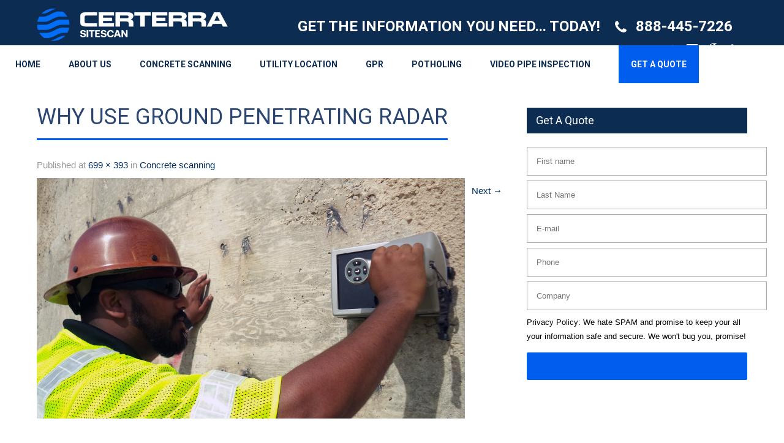

--- FILE ---
content_type: text/html; charset=UTF-8
request_url: https://sitescan.net/concrete-scanning/dsc03552/
body_size: 13643
content:
<!DOCTYPE html>
<html lang="en-US">
<head>
<meta charset="UTF-8">
<meta name="SKYPE_TOOLBAR" content="SKYPE_TOOLBAR_PARSER_COMPATIBLE">
<meta name="viewport" content="width=device-width">
<link rel="profile" href="http://gmpg.org/xfn/11">
<link rel="pingback" href="https://certerra-subsurface.com/xmlrpc.php">
<meta name='robots' content='max-image-preview:large' />
	<style>img:is([sizes="auto" i], [sizes^="auto," i]) { contain-intrinsic-size: 3000px 1500px }</style>
	
<!-- Google Tag Manager for WordPress by gtm4wp.com -->
<script data-cfasync="false" data-pagespeed-no-defer>
	var gtm4wp_datalayer_name = "dataLayer";
	var dataLayer = dataLayer || [];
</script>
<!-- End Google Tag Manager for WordPress by gtm4wp.com -->
	<!-- This site is optimized with the Yoast SEO Premium plugin v14.5 - https://yoast.com/wordpress/plugins/seo/ -->
	<title>Why use Ground Penetrating Radar - SiteScan</title>
	<meta name="robots" content="index, follow" />
	<meta name="googlebot" content="index, follow, max-snippet:-1, max-image-preview:large, max-video-preview:-1" />
	<meta name="bingbot" content="index, follow, max-snippet:-1, max-image-preview:large, max-video-preview:-1" />
	<link rel="canonical" href="https://certerra-subsurface.com/wp-content/uploads/2016/03/DSC03552-e1458176289841.jpg" />
	<meta property="og:locale" content="en_US" />
	<meta property="og:type" content="article" />
	<meta property="og:title" content="Why use Ground Penetrating Radar - SiteScan" />
	<meta property="og:url" content="https://certerra-subsurface.com/wp-content/uploads/2016/03/DSC03552-e1458176289841.jpg" />
	<meta property="og:site_name" content="SiteScan" />
	<meta property="article:modified_time" content="2016-03-17T00:58:38+00:00" />
	<meta property="og:image" content="https://certerra-subsurface.com/wp-content/uploads/2016/03/DSC03552-e1458176289841.jpg" />
	<meta property="og:image:width" content="699" />
	<meta property="og:image:height" content="393" />
	<meta name="twitter:card" content="summary" />
	<script type="application/ld+json" class="yoast-schema-graph">{"@context":"https://schema.org","@graph":[{"@type":"WebSite","@id":"https://certerra-subsurface.com/#website","url":"https://certerra-subsurface.com/","name":"SiteScan","description":"Better Vision. Better Intelligence","potentialAction":[{"@type":"SearchAction","target":"https://certerra-subsurface.com/?s={search_term_string}","query-input":"required name=search_term_string"}],"inLanguage":"en-US"},{"@type":"WebPage","@id":"https://certerra-subsurface.com/wp-content/uploads/2016/03/DSC03552-e1458176289841.jpg#webpage","url":"https://certerra-subsurface.com/wp-content/uploads/2016/03/DSC03552-e1458176289841.jpg","name":"Why use Ground Penetrating Radar - SiteScan","isPartOf":{"@id":"https://certerra-subsurface.com/#website"},"datePublished":"2016-03-17T00:57:57+00:00","dateModified":"2016-03-17T00:58:38+00:00","inLanguage":"en-US","potentialAction":[{"@type":"ReadAction","target":["https://certerra-subsurface.com/wp-content/uploads/2016/03/DSC03552-e1458176289841.jpg"]}]}]}</script>
	<!-- / Yoast SEO Premium plugin. -->


<link rel='dns-prefetch' href='//certerra-subsurface.com' />
<link rel='dns-prefetch' href='//fonts.googleapis.com' />
<link rel='dns-prefetch' href='//use.fontawesome.com' />
<link rel="alternate" type="application/rss+xml" title="SiteScan &raquo; Feed" href="https://certerra-subsurface.com/feed/" />
<link rel='stylesheet' id='wp-block-library-css' href='https://certerra-subsurface.com/wp-includes/css/dist/block-library/style.min.css?ver=6.8.3' type='text/css' media='all' />
<style id='classic-theme-styles-inline-css' type='text/css'>
/*! This file is auto-generated */
.wp-block-button__link{color:#fff;background-color:#32373c;border-radius:9999px;box-shadow:none;text-decoration:none;padding:calc(.667em + 2px) calc(1.333em + 2px);font-size:1.125em}.wp-block-file__button{background:#32373c;color:#fff;text-decoration:none}
</style>
<style id='global-styles-inline-css' type='text/css'>
:root{--wp--preset--aspect-ratio--square: 1;--wp--preset--aspect-ratio--4-3: 4/3;--wp--preset--aspect-ratio--3-4: 3/4;--wp--preset--aspect-ratio--3-2: 3/2;--wp--preset--aspect-ratio--2-3: 2/3;--wp--preset--aspect-ratio--16-9: 16/9;--wp--preset--aspect-ratio--9-16: 9/16;--wp--preset--color--black: #000000;--wp--preset--color--cyan-bluish-gray: #abb8c3;--wp--preset--color--white: #ffffff;--wp--preset--color--pale-pink: #f78da7;--wp--preset--color--vivid-red: #cf2e2e;--wp--preset--color--luminous-vivid-orange: #ff6900;--wp--preset--color--luminous-vivid-amber: #fcb900;--wp--preset--color--light-green-cyan: #7bdcb5;--wp--preset--color--vivid-green-cyan: #00d084;--wp--preset--color--pale-cyan-blue: #8ed1fc;--wp--preset--color--vivid-cyan-blue: #0693e3;--wp--preset--color--vivid-purple: #9b51e0;--wp--preset--gradient--vivid-cyan-blue-to-vivid-purple: linear-gradient(135deg,rgba(6,147,227,1) 0%,rgb(155,81,224) 100%);--wp--preset--gradient--light-green-cyan-to-vivid-green-cyan: linear-gradient(135deg,rgb(122,220,180) 0%,rgb(0,208,130) 100%);--wp--preset--gradient--luminous-vivid-amber-to-luminous-vivid-orange: linear-gradient(135deg,rgba(252,185,0,1) 0%,rgba(255,105,0,1) 100%);--wp--preset--gradient--luminous-vivid-orange-to-vivid-red: linear-gradient(135deg,rgba(255,105,0,1) 0%,rgb(207,46,46) 100%);--wp--preset--gradient--very-light-gray-to-cyan-bluish-gray: linear-gradient(135deg,rgb(238,238,238) 0%,rgb(169,184,195) 100%);--wp--preset--gradient--cool-to-warm-spectrum: linear-gradient(135deg,rgb(74,234,220) 0%,rgb(151,120,209) 20%,rgb(207,42,186) 40%,rgb(238,44,130) 60%,rgb(251,105,98) 80%,rgb(254,248,76) 100%);--wp--preset--gradient--blush-light-purple: linear-gradient(135deg,rgb(255,206,236) 0%,rgb(152,150,240) 100%);--wp--preset--gradient--blush-bordeaux: linear-gradient(135deg,rgb(254,205,165) 0%,rgb(254,45,45) 50%,rgb(107,0,62) 100%);--wp--preset--gradient--luminous-dusk: linear-gradient(135deg,rgb(255,203,112) 0%,rgb(199,81,192) 50%,rgb(65,88,208) 100%);--wp--preset--gradient--pale-ocean: linear-gradient(135deg,rgb(255,245,203) 0%,rgb(182,227,212) 50%,rgb(51,167,181) 100%);--wp--preset--gradient--electric-grass: linear-gradient(135deg,rgb(202,248,128) 0%,rgb(113,206,126) 100%);--wp--preset--gradient--midnight: linear-gradient(135deg,rgb(2,3,129) 0%,rgb(40,116,252) 100%);--wp--preset--font-size--small: 13px;--wp--preset--font-size--medium: 20px;--wp--preset--font-size--large: 36px;--wp--preset--font-size--x-large: 42px;--wp--preset--spacing--20: 0.44rem;--wp--preset--spacing--30: 0.67rem;--wp--preset--spacing--40: 1rem;--wp--preset--spacing--50: 1.5rem;--wp--preset--spacing--60: 2.25rem;--wp--preset--spacing--70: 3.38rem;--wp--preset--spacing--80: 5.06rem;--wp--preset--shadow--natural: 6px 6px 9px rgba(0, 0, 0, 0.2);--wp--preset--shadow--deep: 12px 12px 50px rgba(0, 0, 0, 0.4);--wp--preset--shadow--sharp: 6px 6px 0px rgba(0, 0, 0, 0.2);--wp--preset--shadow--outlined: 6px 6px 0px -3px rgba(255, 255, 255, 1), 6px 6px rgba(0, 0, 0, 1);--wp--preset--shadow--crisp: 6px 6px 0px rgba(0, 0, 0, 1);}:where(.is-layout-flex){gap: 0.5em;}:where(.is-layout-grid){gap: 0.5em;}body .is-layout-flex{display: flex;}.is-layout-flex{flex-wrap: wrap;align-items: center;}.is-layout-flex > :is(*, div){margin: 0;}body .is-layout-grid{display: grid;}.is-layout-grid > :is(*, div){margin: 0;}:where(.wp-block-columns.is-layout-flex){gap: 2em;}:where(.wp-block-columns.is-layout-grid){gap: 2em;}:where(.wp-block-post-template.is-layout-flex){gap: 1.25em;}:where(.wp-block-post-template.is-layout-grid){gap: 1.25em;}.has-black-color{color: var(--wp--preset--color--black) !important;}.has-cyan-bluish-gray-color{color: var(--wp--preset--color--cyan-bluish-gray) !important;}.has-white-color{color: var(--wp--preset--color--white) !important;}.has-pale-pink-color{color: var(--wp--preset--color--pale-pink) !important;}.has-vivid-red-color{color: var(--wp--preset--color--vivid-red) !important;}.has-luminous-vivid-orange-color{color: var(--wp--preset--color--luminous-vivid-orange) !important;}.has-luminous-vivid-amber-color{color: var(--wp--preset--color--luminous-vivid-amber) !important;}.has-light-green-cyan-color{color: var(--wp--preset--color--light-green-cyan) !important;}.has-vivid-green-cyan-color{color: var(--wp--preset--color--vivid-green-cyan) !important;}.has-pale-cyan-blue-color{color: var(--wp--preset--color--pale-cyan-blue) !important;}.has-vivid-cyan-blue-color{color: var(--wp--preset--color--vivid-cyan-blue) !important;}.has-vivid-purple-color{color: var(--wp--preset--color--vivid-purple) !important;}.has-black-background-color{background-color: var(--wp--preset--color--black) !important;}.has-cyan-bluish-gray-background-color{background-color: var(--wp--preset--color--cyan-bluish-gray) !important;}.has-white-background-color{background-color: var(--wp--preset--color--white) !important;}.has-pale-pink-background-color{background-color: var(--wp--preset--color--pale-pink) !important;}.has-vivid-red-background-color{background-color: var(--wp--preset--color--vivid-red) !important;}.has-luminous-vivid-orange-background-color{background-color: var(--wp--preset--color--luminous-vivid-orange) !important;}.has-luminous-vivid-amber-background-color{background-color: var(--wp--preset--color--luminous-vivid-amber) !important;}.has-light-green-cyan-background-color{background-color: var(--wp--preset--color--light-green-cyan) !important;}.has-vivid-green-cyan-background-color{background-color: var(--wp--preset--color--vivid-green-cyan) !important;}.has-pale-cyan-blue-background-color{background-color: var(--wp--preset--color--pale-cyan-blue) !important;}.has-vivid-cyan-blue-background-color{background-color: var(--wp--preset--color--vivid-cyan-blue) !important;}.has-vivid-purple-background-color{background-color: var(--wp--preset--color--vivid-purple) !important;}.has-black-border-color{border-color: var(--wp--preset--color--black) !important;}.has-cyan-bluish-gray-border-color{border-color: var(--wp--preset--color--cyan-bluish-gray) !important;}.has-white-border-color{border-color: var(--wp--preset--color--white) !important;}.has-pale-pink-border-color{border-color: var(--wp--preset--color--pale-pink) !important;}.has-vivid-red-border-color{border-color: var(--wp--preset--color--vivid-red) !important;}.has-luminous-vivid-orange-border-color{border-color: var(--wp--preset--color--luminous-vivid-orange) !important;}.has-luminous-vivid-amber-border-color{border-color: var(--wp--preset--color--luminous-vivid-amber) !important;}.has-light-green-cyan-border-color{border-color: var(--wp--preset--color--light-green-cyan) !important;}.has-vivid-green-cyan-border-color{border-color: var(--wp--preset--color--vivid-green-cyan) !important;}.has-pale-cyan-blue-border-color{border-color: var(--wp--preset--color--pale-cyan-blue) !important;}.has-vivid-cyan-blue-border-color{border-color: var(--wp--preset--color--vivid-cyan-blue) !important;}.has-vivid-purple-border-color{border-color: var(--wp--preset--color--vivid-purple) !important;}.has-vivid-cyan-blue-to-vivid-purple-gradient-background{background: var(--wp--preset--gradient--vivid-cyan-blue-to-vivid-purple) !important;}.has-light-green-cyan-to-vivid-green-cyan-gradient-background{background: var(--wp--preset--gradient--light-green-cyan-to-vivid-green-cyan) !important;}.has-luminous-vivid-amber-to-luminous-vivid-orange-gradient-background{background: var(--wp--preset--gradient--luminous-vivid-amber-to-luminous-vivid-orange) !important;}.has-luminous-vivid-orange-to-vivid-red-gradient-background{background: var(--wp--preset--gradient--luminous-vivid-orange-to-vivid-red) !important;}.has-very-light-gray-to-cyan-bluish-gray-gradient-background{background: var(--wp--preset--gradient--very-light-gray-to-cyan-bluish-gray) !important;}.has-cool-to-warm-spectrum-gradient-background{background: var(--wp--preset--gradient--cool-to-warm-spectrum) !important;}.has-blush-light-purple-gradient-background{background: var(--wp--preset--gradient--blush-light-purple) !important;}.has-blush-bordeaux-gradient-background{background: var(--wp--preset--gradient--blush-bordeaux) !important;}.has-luminous-dusk-gradient-background{background: var(--wp--preset--gradient--luminous-dusk) !important;}.has-pale-ocean-gradient-background{background: var(--wp--preset--gradient--pale-ocean) !important;}.has-electric-grass-gradient-background{background: var(--wp--preset--gradient--electric-grass) !important;}.has-midnight-gradient-background{background: var(--wp--preset--gradient--midnight) !important;}.has-small-font-size{font-size: var(--wp--preset--font-size--small) !important;}.has-medium-font-size{font-size: var(--wp--preset--font-size--medium) !important;}.has-large-font-size{font-size: var(--wp--preset--font-size--large) !important;}.has-x-large-font-size{font-size: var(--wp--preset--font-size--x-large) !important;}
:where(.wp-block-post-template.is-layout-flex){gap: 1.25em;}:where(.wp-block-post-template.is-layout-grid){gap: 1.25em;}
:where(.wp-block-columns.is-layout-flex){gap: 2em;}:where(.wp-block-columns.is-layout-grid){gap: 2em;}
:root :where(.wp-block-pullquote){font-size: 1.5em;line-height: 1.6;}
</style>
<link rel='stylesheet' id='contact-form-7-css' href='https://certerra-subsurface.com/wp-content/plugins/contact-form-7/includes/css/styles.css?ver=6.1.4' type='text/css' media='all' />
<link rel='stylesheet' id='rmp-material-icons-css' href='https://fonts.googleapis.com/icon?family=Material+Icons&#038;display=auto&#038;ver=4.3.0' type='text/css' media='all' />
<link rel='stylesheet' id='rmp-font-awesome-css' href='https://use.fontawesome.com/releases/v5.13.0/css/all.css?ver=4.3.0' type='text/css' media='all' />
<link rel='stylesheet' id='rmp-glyph-icons-css' href='https://certerra-subsurface.com/wp-content/plugins/responsive-menu-pro/v4.0.0/assets/admin/scss/glyphicons.css?ver=4.3.0' type='text/css' media='all' />
<link rel='stylesheet' id='dashicons-css' href='https://certerra-subsurface.com/wp-includes/css/dashicons.min.css?ver=6.8.3' type='text/css' media='all' />
<link rel='stylesheet' id='rmp-menu-dynamic-styles-css' href='https://certerra-subsurface.com/wp-content/uploads/rmp-menu/css/rmp-menu.css?ver=741' type='text/css' media='all' />
<link rel='stylesheet' id='hamburger.css-css' href='https://certerra-subsurface.com/wp-content/plugins/wp-responsive-menu/assets/css/wpr-hamburger.css?ver=3.2.1' type='text/css' media='all' />
<link rel='stylesheet' id='wprmenu.css-css' href='https://certerra-subsurface.com/wp-content/plugins/wp-responsive-menu/assets/css/wprmenu.css?ver=3.2.1' type='text/css' media='all' />
<style id='wprmenu.css-inline-css' type='text/css'>
@media only screen and ( max-width: 768px ) {html body div.wprm-wrapper {overflow: scroll;}html body div.wprm-overlay{ background: rgb(0,0,0) }#wprmenu_bar {background-image: url();background-size: cover ;background-repeat: repeat;}#wprmenu_bar {background-color: #2b4671;}html body div#mg-wprm-wrap .wpr_submit .icon.icon-search {color: #ffffff;}#wprmenu_bar .menu_title,#wprmenu_bar .wprmenu_icon_menu,#wprmenu_bar .menu_title a {color: #ffffff;}#wprmenu_bar .menu_title a {font-size: 20px;font-weight: normal;}#mg-wprm-wrap li.menu-item a {font-size: 15px;text-transform: uppercase;font-weight: normal;}#mg-wprm-wrap li.menu-item-has-children ul.sub-menu a {font-size: 15px;text-transform: uppercase;font-weight: normal;}#mg-wprm-wrap li.current-menu-item > a {background: #d53f3f;}#mg-wprm-wrap li.current-menu-item > a,#mg-wprm-wrap li.current-menu-item span.wprmenu_icon{color: #ffffff !important;}#mg-wprm-wrap {background-color: ;}.cbp-spmenu-push-toright,.cbp-spmenu-push-toright .mm-slideout {left: 80% ;}.cbp-spmenu-push-toleft {left: -80% ;}#mg-wprm-wrap.cbp-spmenu-right,#mg-wprm-wrap.cbp-spmenu-left,#mg-wprm-wrap.cbp-spmenu-right.custom,#mg-wprm-wrap.cbp-spmenu-left.custom,.cbp-spmenu-vertical {width: 80%;max-width: 400px;}#mg-wprm-wrap ul#wprmenu_menu_ul li.menu-item a,div#mg-wprm-wrap ul li span.wprmenu_icon {color: #2b4671;}#mg-wprm-wrap ul#wprmenu_menu_ul li.menu-item:valid ~ a{color: #ffffff;}#mg-wprm-wrap ul#wprmenu_menu_ul li.menu-item a:hover {background: #d53f3f;color: #cd9700 !important;}div#mg-wprm-wrap ul>li:hover>span.wprmenu_icon {color: #cd9700 !important;}.wprmenu_bar .hamburger-inner,.wprmenu_bar .hamburger-inner::before,.wprmenu_bar .hamburger-inner::after {background: #ffffff;}.wprmenu_bar .hamburger:hover .hamburger-inner,.wprmenu_bar .hamburger:hover .hamburger-inner::before,.wprmenu_bar .hamburger:hover .hamburger-inner::after {background: #ffffff;}#wprmenu_menu.left {width:80%;left: -80%;right: auto;}#wprmenu_menu.right {width:80%;right: -80%;left: auto;}.wprmenu_bar .hamburger {float: right;}.wprmenu_bar #custom_menu_icon.hamburger {top: 0px;right: 0px;float: right;background-color: #cccccc;}html body div#wprmenu_bar {height : 42px;}#mg-wprm-wrap.cbp-spmenu-left,#mg-wprm-wrap.cbp-spmenu-right,#mg-widgetmenu-wrap.cbp-spmenu-widget-left,#mg-widgetmenu-wrap.cbp-spmenu-widget-right {top: 42px !important;}.nav,.toggle{ display: none !important; }.wpr_custom_menu #custom_menu_icon {display: block;}html { padding-top: 42px !important; }#wprmenu_bar,#mg-wprm-wrap { display: block; }div#wpadminbar { position: fixed; }}
</style>
<link rel='stylesheet' id='wpr_icons-css' href='https://certerra-subsurface.com/wp-content/plugins/wp-responsive-menu/inc/assets/icons/wpr-icons.css?ver=3.2.1' type='text/css' media='all' />
<link rel='stylesheet' id='wppopups-base-css' href='https://certerra-subsurface.com/wp-content/plugins/wp-popups-lite/src/assets/css/wppopups-base.css?ver=2.2.0.3' type='text/css' media='all' />
<link rel='stylesheet' id='skt_construction-gfonts-roboto-css' href='//fonts.googleapis.com/css?family=Roboto%3A400%2C100%2C300%2C500%2C700&#038;ver=6.8.3' type='text/css' media='all' />
<link rel='stylesheet' id='skt_construction-gfonts-robotocondensed-css' href='//fonts.googleapis.com/css?family=Roboto+Condensed%3A400%2C300%2C300italic%2C400italic%2C700&#038;ver=6.8.3' type='text/css' media='all' />
<link rel='stylesheet' id='skt_construction-gfonts-lato-css' href='//fonts.googleapis.com/css?family=Lato%3A400%2C100%2C100italic%2C300%2C300italic%2C400italic%2C700%2C700italic%2C900%2C900italic&#038;ver=6.8.3' type='text/css' media='all' />
<link rel='stylesheet' id='skt_construction-gfonts-ptsans-css' href='//fonts.googleapis.com/css?family=PT+Sans%3A400%2C400italic%2C700%2C700italic&#038;ver=6.8.3' type='text/css' media='all' />
<link rel='stylesheet' id='skt_construction-gfonts-raleway-css' href='//fonts.googleapis.com/css?family=Raleway%3A400%2C100%2C200%2C300%2C500%2C600%2C700%2C900%2C800&#038;ver=6.8.3' type='text/css' media='all' />
<link rel='stylesheet' id='skt_construction-gfonts-body-css' href='//fonts.googleapis.com/css?family=Arimo&#038;ver=6.8.3' type='text/css' media='all' />
<link rel='stylesheet' id='skt_construction-gfonts-logo-css' href='//fonts.googleapis.com/css?family=Roboto&#038;ver=6.8.3' type='text/css' media='all' />
<link rel='stylesheet' id='skt_construction-gfonts-nav-css' href='//fonts.googleapis.com/css?family=Roboto&#038;ver=6.8.3' type='text/css' media='all' />
<link rel='stylesheet' id='skt_construction-gfonts-heading-css' href='//fonts.googleapis.com/css?family=Roboto&#038;ver=6.8.3' type='text/css' media='all' />
<link rel='stylesheet' id='skt_construction-gfonts-teamserv-css' href='//fonts.googleapis.com/css?family=Roboto&#038;ver=6.8.3' type='text/css' media='all' />
<link rel='stylesheet' id='skt_construction-basic-style-css' href='https://certerra-subsurface.com/wp-content/themes/skt-construction-pro/style.css?ver=6.8.3' type='text/css' media='all' />
<link rel='stylesheet' id='skt_construction-editor-style-css' href='https://certerra-subsurface.com/wp-content/themes/skt-construction-pro/editor-style.css?ver=6.8.3' type='text/css' media='all' />
<link rel='stylesheet' id='skt_construction-base-style-css' href='https://certerra-subsurface.com/wp-content/themes/skt-construction-pro/css/style_base.css?ver=6.8.3' type='text/css' media='all' />
<link rel='stylesheet' id='skt_construction-prettyphoto-style-css' href='https://certerra-subsurface.com/wp-content/themes/skt-construction-pro/css/prettyPhoto.css?ver=6.8.3' type='text/css' media='all' />
<link rel='stylesheet' id='skt_construction-font-awesome-style-css' href='https://certerra-subsurface.com/wp-content/themes/skt-construction-pro/css/font-awesome.min.css?ver=6.8.3' type='text/css' media='all' />
<link rel='stylesheet' id='skt_construction-animation-style-css' href='https://certerra-subsurface.com/wp-content/themes/skt-construction-pro/css/animation.css?ver=6.8.3' type='text/css' media='all' />
<link rel='stylesheet' id='skt_construction-responsive-style-css' href='https://certerra-subsurface.com/wp-content/themes/skt-construction-pro/css/theme-responsive.css?ver=6.8.3' type='text/css' media='all' />
<script type="text/javascript" src="https://certerra-subsurface.com/wp-includes/js/jquery/jquery.min.js?ver=3.7.1" id="jquery-core-js"></script>
<script type="text/javascript" src="https://certerra-subsurface.com/wp-includes/js/jquery/jquery-migrate.min.js?ver=3.4.1" id="jquery-migrate-js"></script>
<script type="text/javascript" src="https://certerra-subsurface.com/wp-includes/js/tinymce/tinymce.min.js?ver=49110-20250317" id="wp-tinymce-root-js"></script>
<script type="text/javascript" src="https://certerra-subsurface.com/wp-includes/js/tinymce/plugins/compat3x/plugin.min.js?ver=49110-20250317" id="wp-tinymce-js"></script>
<script type="text/javascript" src="https://certerra-subsurface.com/wp-content/plugins/wp-responsive-menu/assets/js/modernizr.custom.js?ver=3.2.1" id="modernizr-js"></script>
<script type="text/javascript" src="https://certerra-subsurface.com/wp-content/plugins/wp-responsive-menu/assets/js/touchSwipe.js?ver=3.2.1" id="touchSwipe-js"></script>
<script type="text/javascript" id="wprmenu.js-js-extra">
/* <![CDATA[ */
var wprmenu = {"zooming":"","from_width":"768","push_width":"400","menu_width":"80","parent_click":"","swipe":"","enable_overlay":"1","wprmenuDemoId":""};
/* ]]> */
</script>
<script type="text/javascript" src="https://certerra-subsurface.com/wp-content/plugins/wp-responsive-menu/assets/js/wprmenu.js?ver=3.2.1" id="wprmenu.js-js"></script>
<script type="text/javascript" src="https://certerra-subsurface.com/wp-content/themes/skt-construction-pro/js/jquery.prettyPhoto.js?ver=6.8.3" id="skt_construction-prettyphoto-script-js"></script>
<script type="text/javascript" src="https://certerra-subsurface.com/wp-content/themes/skt-construction-pro/js/filter-gallery.js?ver=6.8.3" id="skt_construction-filter-scripts-js"></script>
<link rel="https://api.w.org/" href="https://certerra-subsurface.com/wp-json/" /><link rel="alternate" title="JSON" type="application/json" href="https://certerra-subsurface.com/wp-json/wp/v2/media/169" /><link rel="EditURI" type="application/rsd+xml" title="RSD" href="https://certerra-subsurface.com/xmlrpc.php?rsd" />
<meta name="generator" content="WordPress 6.8.3" />
<link rel='shortlink' href='https://certerra-subsurface.com/?p=169' />
<!-- Google Tag Manager -->
<script>(function(w,d,s,l,i){w[l]=w[l]||[];w[l].push({'gtm.start':
new Date().getTime(),event:'gtm.js'});var f=d.getElementsByTagName(s)[0],
j=d.createElement(s),dl=l!='dataLayer'?'&l='+l:'';j.async=true;j.src=
'https://www.googletagmanager.com/gtm.js?id='+i+dl;f.parentNode.insertBefore(j,f);
})(window,document,'script','dataLayer','GTM-5B5VBG');</script>
<!-- End Google Tag Manager -->
		<!-- HFCM by 99 Robots - Snippet # 1: logo replace -->
<script>
document.addEventListener("DOMContentLoaded", function () {
        let logo = document.querySelector(".logo img");
        
        if (logo) {
            // Change the logo image
            logo.src = "https://certerra-subsurface.com/wp-content/uploads/2025/03/site-scan-logo.webp";
            
            // Apply CSS styles dynamically
            logo.style.height = "55px";
            //logo.style.marginTop = "10px";
        }
			
});
</script>
<!-- /end HFCM by 99 Robots -->

<!-- Google Tag Manager for WordPress by gtm4wp.com -->
<!-- GTM Container placement set to automatic -->
<script data-cfasync="false" data-pagespeed-no-defer type="text/javascript">
	var dataLayer_content = {"pagePostType":"attachment","pagePostType2":"single-attachment","pagePostAuthor":"dev@addion.com"};
	dataLayer.push( dataLayer_content );
</script>
<script data-cfasync="false" data-pagespeed-no-defer type="text/javascript">
(function(w,d,s,l,i){w[l]=w[l]||[];w[l].push({'gtm.start':
new Date().getTime(),event:'gtm.js'});var f=d.getElementsByTagName(s)[0],
j=d.createElement(s),dl=l!='dataLayer'?'&l='+l:'';j.async=true;j.src=
'//www.googletagmanager.com/gtm.js?id='+i+dl;f.parentNode.insertBefore(j,f);
})(window,document,'script','dataLayer','GTM-5B5VBG');
</script>
<!-- End Google Tag Manager for WordPress by gtm4wp.com -->    	
    	<script>			
		});


jQuery(document).ready(function() {
  
  jQuery('.link').on('click', function(event){
    var $this = jQuery(this);
    if($this.hasClass('clicked')){
      $this.removeAttr('style').removeClass('clicked');
    } else{
      $this.css('background','#7fc242').addClass('clicked');
    }
  });
 
});
		</script>
	<style type="text/css">
		
	</style>
	<link rel="icon" href="https://certerra-subsurface.com/wp-content/uploads/2016/04/cropped-site-favi-32x32.png" sizes="32x32" />
<link rel="icon" href="https://certerra-subsurface.com/wp-content/uploads/2016/04/cropped-site-favi-192x192.png" sizes="192x192" />
<link rel="apple-touch-icon" href="https://certerra-subsurface.com/wp-content/uploads/2016/04/cropped-site-favi-180x180.png" />
<meta name="msapplication-TileImage" content="https://certerra-subsurface.com/wp-content/uploads/2016/04/cropped-site-favi-270x270.png" />
		<style type="text/css" id="wp-custom-css">
			
/*
You can add your own CSS here.

Click the help icon above to learn more.
*/
.header .header-inner .nav ul li#menu-item-36 a {
    padding: 20px 20px 20px 20px!important;
    background-color: #cd9700;
}
.header .header-inner .nav {
	background-color:#ffffff!important;
}
.header .header-inner .nav ul li a {
	font-size:14px!important;
}

#menu-item-36 {
	padding-left:0px!important;
	    margin-left: 0px !important;
}

.Salesform_submit{background: #005eee;
    color: #fff;
    text-transform: uppercase;
    cursor: pointer;
    border-radius: 2px;
    padding: 15px;
    border: none;
    font-family: roboto;
    float: none;
    font-weight: 900;
    margin-top: 15px;
width: 106%;
}
.salesform_email,.salesform_name,.salesform_number,.salesform_company{
border: 1px solid #ababab;
    padding: 15px;
    width: 100%;
    margin: 0 8px 8px 0;
    box-shadow: inset 0 0 5px #f1f1f1;
}





.one_half,.one_third,.two_third,.one_fourth,.three_fourth,.one_fifth,.four_fifth {padding: 5px;}
.one_fourth {
	padding: 5px;
}
.menu-main-container {
    width: 1230px;
    margin: 0 auto;
    background: #fff;
}

.header .header-inner .nav {

    background:#ffffff!important;
}

@media screen and (max-width: 1169px) and (min-width: 980px)
.header .header-inner .nav ul li a {
    padding: 15px 15px;
}

#menu-main .sub-menu {
	padding-left:10px;
}

#menu-main .sub-menu .menu-item a:hover {
	color:#cd9700!important;
}
#menu-main .menu-item a:hover {
	color:#cd9700!important;
}

#menu-main .menu-item-36 a:hover {
	color:#000000!important;
}
@media only screen and (max-width: 768px) {
	.wprm-overlay {
    background: transparent!important; 
	}
}
/*@media screen and (max-width: 980px) {
	.nav {
    float: none;
	  display:none!important;
    margin: 0;
    top: 0;
    position: relative;
    overflow-x: hidden;
}
}*/

/*modification - march 2025 */

.cols-3 ul li a, .phone-no span, .phone-no a:hover, .widget-column-3 h5 span {
color: #005eee;
}

.copyright-wrapper a {
  color: #005eee;
}

.header .header-inner .nav ul li#menu-item-36 a {
  padding: 20px 20px 20px 20px !important;
  background-color: #005eee;
  color: #FFF !important;
}

#menu-main .menu-item a:hover {
  color: #005eee !important;
}

.cols-3 {
  color: #FFF;
}
.cols-3 ul li a:hover, .phone-no a {
  color: #FFF;
}

.Salesform_submit {
	background: #005eee !important;}

h1.entry-title, h1.page-title {
border-bottom: solid 3px #005eee;
}
		</style>
		<script src="https://www.google.com/recaptcha/api.js" async defer></script>
      <script>
            function checkEmailAddress() {
                var emailAddress = document.getElementById('email');
                if(emailAddress.value != ''){
                    var strValue = emailAddress.value;
                    if((strValue.indexOf('gmail') > 0) || (strValue.indexOf('yahoo') > 0) || (strValue.indexOf('hotmail') > 0)){
                        alert('mail Id cannot be from gmail, yahoo or hotmal...pls change...');
                        return false;
                    }
            
                }
                return true;
	        }
				function callValidation(){

/*         if(document.getElementById('email').value == ''){
            alert('Please enter your Email');
            return false;
        }
		
        if(document.getElementById('first_name').value == ''){
            alert('Please enter First Name');
            return false;
        }

        if(document.getElementById('last_name').value == ''){
            alert('Please enter Last Name');
            return false;
        }
		
        if(document.getElementById('phone').value == ''){
            alert('Please enter Phone Number');
            return false;
        }
        if(document.getElementById('company').value == ''){
            alert('Please enter Company Name');
            return false;
        } */


        else if(grecaptcha.getResponse().length == 0){
            alert('Please click the reCAPTCHA checkbox');
            return false;
        }
        return true;
    }
            function timestamp() { 
            	var response = document.getElementById("g-recaptcha-response"); 
            	if (response == null || response.value.trim() == "") {
                    var elems = JSON.parse(document.getElementsByName("captcha_settings")[0].value);
                    elems["ts"] = JSON.stringify(new Date().getTime());
                    document.getElementsByName("captcha_settings")[0].value = JSON.stringify(elems);
                }
        	} 
        	setInterval(timestamp, 500);
	
	function empty() {
    var x;
    x = document.getElementById("email").value;
    if (x == "") {
        alert("Email is required!");
        return false;
    };
}
        </script>
</head>

<body class="attachment wp-singular attachment-template-default attachmentid-169 attachment-jpeg wp-theme-skt-construction-pro">
<div class="header">

<div class="header-inner">
    <div class="logo">
        <a href="https://certerra-subsurface.com/">
                           <img src="https://certerra-subsurface.com/wp-content/uploads/2016/06/sitescan-logo-blue.png" />
                    </a>
        
            <div class="header_row">
   
            <div class="column-1">
	            
                <div class="phone-email-info"><span class="hederemailid">Get the Information You Need... Today!</span>
</div><!--phone-email-info-->
    			<div class="clear"></div>
            </div><!--column-1-->
           
           <div class="column-1 column-2 phone-col">
              
	           	<i class="fa fa-phone"></i>
                <div class="phone-email-info">
                <span class="hederphone"> <a href="tel:888-445-7226"> 888-445-7226</a></span>
    			<div class="clear"></div>
                </div><!--phone-email-info-->
            </div><!--column-1-->
            
           <div class="column-3">
<a href="https://twitter.com/sitescan1"><i class="fa fa-twitter"></i></a> <a href="https://www.instagram.com/sitescan/"><i class="fa fa-instagram"></i></a> <a href="https://plus.google.com/u/0/117265986900131332414"><i class="fa fa-google-plus"></i></a> <a href="https://www.linkedin.com/company/sitescan"><i class="fa fa-linkedin"></i></a>           
</div><!--column-3-->
           
           
             <div class="clear"></div>
     </div><!--header_info-->
    </div><!-- logo -->  
                 


<div class="clear"></div>
                <div class="toggle">
                <a class="toggleMenu" href="#">Menu</a>
                </div><!-- toggle -->
                <div class="nav">                   
                    <div class="menu-main-container"><ul id="menu-main" class="menu"><li id="menu-item-33" class="menu-item menu-item-type-custom menu-item-object-custom menu-item-home menu-item-33"><a href="https://certerra-subsurface.com">Home</a></li>
<li id="menu-item-32" class="menu-item menu-item-type-post_type menu-item-object-page menu-item-has-children menu-item-32"><a href="https://certerra-subsurface.com/about-sitescan/">About Us</a>
<ul class="sub-menu">
	<li id="menu-item-1400" class="menu-item menu-item-type-custom menu-item-object-custom menu-item-1400"><a href="https://certerra-subsurface.com/about-sitescan/">About Sitescan</a></li>
	<li id="menu-item-1397" class="menu-item menu-item-type-post_type menu-item-object-page menu-item-has-children menu-item-1397"><a href="https://certerra-subsurface.com/service-area/">Service Area</a>
	<ul class="sub-menu">
		<li id="menu-item-1396" class="menu-item menu-item-type-post_type menu-item-object-page menu-item-1396"><a href="https://certerra-subsurface.com/sacramento-utility-locating-gpr-services/">Sacramento Utility Locating &#038; GPR Services</a></li>
		<li id="menu-item-1395" class="menu-item menu-item-type-post_type menu-item-object-page menu-item-1395"><a href="https://certerra-subsurface.com/stockton-concrete-scanning-services/">Stockton Concrete Scanning Services</a></li>
		<li id="menu-item-1394" class="menu-item menu-item-type-post_type menu-item-object-page menu-item-1394"><a href="https://certerra-subsurface.com/utility-location-concrete-x-ray-services-in-san-jose/">Utility Location &#038; Concrete X-Ray Services In San Jose</a></li>
		<li id="menu-item-1393" class="menu-item menu-item-type-post_type menu-item-object-page menu-item-1393"><a href="https://certerra-subsurface.com/fremont-utility-locating-services/">Fremont- Utility Locating Services</a></li>
		<li id="menu-item-1392" class="menu-item menu-item-type-post_type menu-item-object-page menu-item-1392"><a href="https://certerra-subsurface.com/oakland-utility-location-services/">Oakland Utility Location Services</a></li>
		<li id="menu-item-1391" class="menu-item menu-item-type-post_type menu-item-object-page menu-item-1391"><a href="https://certerra-subsurface.com/san-francisco-utility-location-services/">San Francisco Utility Location Services</a></li>
		<li id="menu-item-1390" class="menu-item menu-item-type-post_type menu-item-object-page menu-item-1390"><a href="https://certerra-subsurface.com/concord-utility-location-services/">Concord Utility Location Services</a></li>
	</ul>
</li>
</ul>
</li>
<li id="menu-item-178" class="menu-item menu-item-type-post_type menu-item-object-page menu-item-178"><a href="https://certerra-subsurface.com/concrete-scanning/">Concrete Scanning</a></li>
<li id="menu-item-177" class="menu-item menu-item-type-post_type menu-item-object-page menu-item-177"><a href="https://certerra-subsurface.com/utility-locator-services/">Utility Location</a></li>
<li id="menu-item-1296" class="menu-item menu-item-type-post_type menu-item-object-page menu-item-1296"><a href="https://certerra-subsurface.com/ground-penetrating-radar-services/">GPR</a></li>
<li id="menu-item-1309" class="menu-item menu-item-type-post_type menu-item-object-page menu-item-1309"><a href="https://certerra-subsurface.com/potholing-and-vacuum-excavation-services/">Potholing</a></li>
<li id="menu-item-1366" class="menu-item menu-item-type-post_type menu-item-object-page menu-item-1366"><a href="https://certerra-subsurface.com/video-pipe-inspection-cctv/">Video Pipe Inspection</a></li>
<li id="menu-item-36" class="menu-item menu-item-type-post_type menu-item-object-page menu-item-36"><a href="https://certerra-subsurface.com/get-a-quote/">Get a Quote</a></li>
</ul></div>                    <div class="clear"></div>
                </div><!-- nav -->
<div class="clear"></div>
</div><!-- header-inner -->
</div><!-- header -->


        
		<div class="innerbanner">                 
          <img class="nothing" src="" alt="">        </div> 
	  
    
    
<div class="content-area">
    <div class="middle-align content_sidebar">
        <div class="site-main" id="sitemain">

			    
                <article id="post-169" class="post-169 attachment type-attachment status-inherit hentry">
                    <header class="entry-header">
                        <h1 class="entry-title">Why use Ground Penetrating Radar</h1>    
                        <div class="entry-meta">
                            Published <span class="entry-date"><time class="entry-date" datetime="2016-03-17T00:57:57-07:00"></time></span> at <a href="https://certerra-subsurface.com/wp-content/uploads/2016/03/DSC03552-e1458176289841.jpg">699 &times; 393</a> in <a href="https://certerra-subsurface.com/concrete-scanning/" rel="gallery">Concrete scanning</a>                        </div><!-- .entry-meta -->
    
                        <nav role="navigation" id="image-navigation" class="image-navigation">
                            <div class="nav-previous"></div>
                            <div class="nav-next"><a href='https://certerra-subsurface.com/concrete-scanning/dsc03576/#main'>Next <span class="meta-nav">&rarr;</span></a></div>
                        </nav><!-- #image-navigation -->
                    </header><!-- .entry-header -->
    
                    <div class="entry-content">
                        <div class="entry-attachment">
                            <div class="attachment">
                                <a href="https://certerra-subsurface.com/concrete-scanning/dsc03552/#main" rel="attachment"><img width="699" height="393" src="https://certerra-subsurface.com/wp-content/uploads/2016/03/DSC03552-e1458176289841.jpg" class="attachment-1200x1200 size-1200x1200" alt="" decoding="async" fetchpriority="high" /></a>                            </div><!-- .attachment -->
    
                                                    </div><!-- .entry-attachment -->
    
                                            </div><!-- .entry-content -->
    
                                    </article><!-- #post-## -->
    
                    
            
        </div>
        <div id="sidebar" >
    
    <h3 class="widget-title">Get A Quote</h3><aside id="%1$s" class="widget %2$s"><div class="textwidget custom-html-widget"><!--  ----------------------------------------------------------------------  -->
<!--  NOTE: Please add the following <META> element to your page <HEAD>.      -->
<!--  If necessary, please modify the charset parameter to specify the        -->
<!--  character set of your HTML page.                                        -->
<!--  ----------------------------------------------------------------------  -->

<meta http-equiv="content-type" content="text/html; charset=utf-8">

<style type="text/css" id="wp-custom-css">
.Salesform_submit{background: #cd9700;
    color: #fff;
    text-transform: uppercase;
    cursor: pointer;
    border-radius: 2px;
    border: none;
    font-family: roboto;
    float: none;
    font-weight: 900;
    margin-top: 15px;
width: 100%;
}
.salesform_email,.salesform_name,.salesform_number,.salesform_company{
		width: 100%;
    margin: 0 8px 8px 0;
    box-shadow: inset 0 0 5px #f1f1f1;
}        </style>

<!--  ----------------------------------------------------------------------  -->
<!--  NOTE: Please add the following <FORM> element to your page.             -->
<!--  ----------------------------------------------------------------------  -->
<br>
<form action="https://webto.salesforce.com/servlet/servlet.WebToLead?encoding=UTF-8" method="POST">

<input type=hidden name="oid" value="00D36000000v8GM">
<input type=hidden name="retURL" value="https://certerra-subsurface.com/thank-you/">

<!--  ----------------------------------------------------------------------  -->
<!--  NOTE: These fields are optional debugging elements. Please uncomment    -->
<!--  these lines if you wish to test in debug mode.                          -->
<!--  <input type="hidden" name="debug" value=1>                            -->
<!--  <input type="hidden" name="debugEmail"                                    -->
<!--  value="ted@addion.com">                                         -->
<!--  ----------------------------------------------------------------------  -->

<label for="first_name">First Name</label><input  id="first_name"  class="salesform_name" maxlength="40" name="first_name" size="20" type="text" placeholder="First name" /><br>

<label for="last_name">Last Name</label><input  id="last_name" class="salesform_name" maxlength="80" name="last_name" size="20" type="text" placeholder="Last Name" /><br>

<label for="email">Email</label><input  id="email" class="salesform_email" maxlength="80" name="email" size="20" type="text" placeholder="E-mail" /><br>

<label for="phone">Phone</label><input  id="phone" class="salesform_number" maxlength="40" name="phone" size="20" type="text" placeholder="Phone" /><br>

<label for="company">Company</label><input  id="company" class="salesform_company" maxlength="40" name="company" size="20" type="text" placeholder="Company" /><br>

<input id="lead_source" name="lead_source" type="hidden" value="SEO" />

<input id="Campaign_ID" name="Campaign_ID" type="hidden" value="701360000003THc" />

<input id="member_status" name="member_status" type="hidden" value="Responded" />


<small>Privacy Policy: We hate SPAM and promise to keep your all your information
safe and secure. We won't bug you, promise!</small>
	
<input type="submit" class="Salesform_submit" name="submit">

</form>
</div></aside>	
</div><!-- sidebar -->

        <div class="clear"></div>
    </div>
</div>

<div id="footer-wrapper">
    	<div class="container">
        	
        	  
             <div class="cols-3 widget-column-1">            	
               <h5>About SiteScan</h5>
               <p>SiteScan is the leading provider of  subsurface imaging, concrete scanning and utility locating services in California.  Our team of highly experienced certified technicians are experts in the latest technology and can be on site within 24 hours of your call.</p>
</br>
                <div class="clear"></div>    
              </div>                  
			           
            
           
            
		<div id="recent-posts-2" class="cols-3 widget-column-2">
		<h5>SiteScan Blog</h5>
		<ul>
											<li>
					<a href="https://certerra-subsurface.com/bother-bay-area-concrete-scan/">Why Bother with a Bay Area Concrete Scan?</a>
									</li>
											<li>
					<a href="https://certerra-subsurface.com/bay-area-utility-location/">Bay Area Utility Location</a>
									</li>
											<li>
					<a href="https://certerra-subsurface.com/lies-beneath-la-ground-penetrating-radar/">What Lies Beneath: LA Ground Penetrating Radar</a>
									</li>
											<li>
					<a href="https://certerra-subsurface.com/los-angeles-utility-location-helps-construction-site-safety/">Los Angeles Utility Location Helps Construction Site Safety</a>
									</li>
											<li>
					<a href="https://certerra-subsurface.com/san-jose-ground-penetrating-radar/">San Jose Ground Penetrating Radar</a>
									</li>
					</ul>

		</div>          
                          <div class="cols-3 widget-column-3">                
            	<h5>Locations</h5>
               	
                <p>Serving locations throughout California including:</p>
                <p>Rancho Cucamonga, Sun Valley, Carson, Concord, San Diego, Fresno, Visalia, San Jose and Sacramento</p>
                <div class="phone-no">
                	                		<p><span>Phone:</span>888-445-7226</p>
                                                            <p><span>E-mail:</span><a href="mailto:contact@sitescan.net">contact@sitescan.net</a></p>
                                                            	<p><span>Website:</span><a href="https://certerra-subsurface.com" target="_blank">https://certerra-subsurface.com</a></p>
                                    </div>
               </div>
                        
            <div class="clear"></div>
        </div><!--end .container-->
        
        <div class="copyright-wrapper">
        	<div class="container">
            	<div class="copyright-txt">&copy; 2016 <a href="#">SiteScan </a> All Rights Reserved

</div>
                <div class="design-by">Design by <a href="http://addion.com" rel="nofollow" target="_blank">Addion</a></div>
            </div>
            <div class="clear"></div>
        </div>
    </div>
<script type="speculationrules">
{"prefetch":[{"source":"document","where":{"and":[{"href_matches":"\/*"},{"not":{"href_matches":["\/wp-*.php","\/wp-admin\/*","\/wp-content\/uploads\/*","\/wp-content\/*","\/wp-content\/plugins\/*","\/wp-content\/themes\/skt-construction-pro\/*","\/*\\?(.+)"]}},{"not":{"selector_matches":"a[rel~=\"nofollow\"]"}},{"not":{"selector_matches":".no-prefetch, .no-prefetch a"}}]},"eagerness":"conservative"}]}
</script>

<!-- CallRail WordPress Integration -->
<script type="text/javascript">window.crwpVer = 1;</script><!-- Google Tag Manager (noscript) -->
<noscript><iframe src="https://www.googletagmanager.com/ns.html?id=GTM-5B5VBG"
height="0" width="0" style="display:none;visibility:hidden"></iframe></noscript>
<!-- End Google Tag Manager (noscript) -->
		
			<div class="wprm-wrapper">
        
        <!-- Overlay Starts here -->
			 			   <div class="wprm-overlay"></div>
			         <!-- Overlay Ends here -->
			
			         <div id="wprmenu_bar" class="wprmenu_bar bodyslide top">
  <div class="hamburger hamburger--slider">
    <span class="hamburger-box">
      <span class="hamburger-inner"></span>
    </span>
  </div>
  <div class="menu_title">
      <a href="https://certerra-subsurface.com">
      MENU    </a>
      </div>
</div>			 
			<div class="cbp-spmenu cbp-spmenu-vertical cbp-spmenu-top default " id="mg-wprm-wrap">
				
				
				<ul id="wprmenu_menu_ul">
  
  <li class="menu-item menu-item-type-custom menu-item-object-custom menu-item-home menu-item-33"><a href="https://certerra-subsurface.com">Home</a></li>
<li class="menu-item menu-item-type-post_type menu-item-object-page menu-item-has-children menu-item-32"><a href="https://certerra-subsurface.com/about-sitescan/">About Us</a>
<ul class="sub-menu">
	<li class="menu-item menu-item-type-custom menu-item-object-custom menu-item-1400"><a href="https://certerra-subsurface.com/about-sitescan/">About Sitescan</a></li>
	<li class="menu-item menu-item-type-post_type menu-item-object-page menu-item-has-children menu-item-1397"><a href="https://certerra-subsurface.com/service-area/">Service Area</a>
	<ul class="sub-menu">
		<li class="menu-item menu-item-type-post_type menu-item-object-page menu-item-1396"><a href="https://certerra-subsurface.com/sacramento-utility-locating-gpr-services/">Sacramento Utility Locating &#038; GPR Services</a></li>
		<li class="menu-item menu-item-type-post_type menu-item-object-page menu-item-1395"><a href="https://certerra-subsurface.com/stockton-concrete-scanning-services/">Stockton Concrete Scanning Services</a></li>
		<li class="menu-item menu-item-type-post_type menu-item-object-page menu-item-1394"><a href="https://certerra-subsurface.com/utility-location-concrete-x-ray-services-in-san-jose/">Utility Location &#038; Concrete X-Ray Services In San Jose</a></li>
		<li class="menu-item menu-item-type-post_type menu-item-object-page menu-item-1393"><a href="https://certerra-subsurface.com/fremont-utility-locating-services/">Fremont- Utility Locating Services</a></li>
		<li class="menu-item menu-item-type-post_type menu-item-object-page menu-item-1392"><a href="https://certerra-subsurface.com/oakland-utility-location-services/">Oakland Utility Location Services</a></li>
		<li class="menu-item menu-item-type-post_type menu-item-object-page menu-item-1391"><a href="https://certerra-subsurface.com/san-francisco-utility-location-services/">San Francisco Utility Location Services</a></li>
		<li class="menu-item menu-item-type-post_type menu-item-object-page menu-item-1390"><a href="https://certerra-subsurface.com/concord-utility-location-services/">Concord Utility Location Services</a></li>
	</ul>
</li>
</ul>
</li>
<li class="menu-item menu-item-type-post_type menu-item-object-page menu-item-178"><a href="https://certerra-subsurface.com/concrete-scanning/">Concrete Scanning</a></li>
<li class="menu-item menu-item-type-post_type menu-item-object-page menu-item-177"><a href="https://certerra-subsurface.com/utility-locator-services/">Utility Location</a></li>
<li class="menu-item menu-item-type-post_type menu-item-object-page menu-item-1296"><a href="https://certerra-subsurface.com/ground-penetrating-radar-services/">GPR</a></li>
<li class="menu-item menu-item-type-post_type menu-item-object-page menu-item-1309"><a href="https://certerra-subsurface.com/potholing-and-vacuum-excavation-services/">Potholing</a></li>
<li class="menu-item menu-item-type-post_type menu-item-object-page menu-item-1366"><a href="https://certerra-subsurface.com/video-pipe-inspection-cctv/">Video Pipe Inspection</a></li>
<li class="menu-item menu-item-type-post_type menu-item-object-page menu-item-36"><a href="https://certerra-subsurface.com/get-a-quote/">Get a Quote</a></li>
        <li>
          <div class="wpr_search search_top">
            <form role="search" method="get" class="wpr-search-form" action="https://certerra-subsurface.com/">
  <label for="search-form-696ddfaeb2d24"></label>
  <input type="search" class="wpr-search-field" placeholder="Search..." value="" name="s" title="Search...">
  <button type="submit" class="wpr_submit">
    <i class="wpr-icon-search"></i>
  </button>
</form>          </div>
        </li>
        
     
</ul>
				
				</div>
			</div>
			<div class="wppopups-whole" style="display: none"></div><script type="text/javascript" src="https://certerra-subsurface.com/wp-includes/js/dist/hooks.min.js?ver=4d63a3d491d11ffd8ac6" id="wp-hooks-js"></script>
<script type="text/javascript" id="wppopups-js-extra">
/* <![CDATA[ */
var wppopups_vars = {"is_admin":"","ajax_url":"https:\/\/certerra-subsurface.com\/wp-admin\/admin-ajax.php","pid":"169","is_front_page":"","is_blog_page":"","is_category":"","site_url":"https:\/\/certerra-subsurface.com","is_archive":"","is_search":"","is_singular":"1","is_preview":"","facebook":"","twitter":"","val_required":"This field is required.","val_url":"Please enter a valid URL.","val_email":"Please enter a valid email address.","val_number":"Please enter a valid number.","val_checklimit":"You have exceeded the number of allowed selections: {#}.","val_limit_characters":"{count} of {limit} max characters.","val_limit_words":"{count} of {limit} max words.","disable_form_reopen":"__return_false"};
/* ]]> */
</script>
<script type="text/javascript" src="https://certerra-subsurface.com/wp-content/plugins/wp-popups-lite/src/assets/js/wppopups.js?ver=2.2.0.3" id="wppopups-js"></script>
<script type="text/javascript" src="https://certerra-subsurface.com/wp-includes/js/dist/i18n.min.js?ver=5e580eb46a90c2b997e6" id="wp-i18n-js"></script>
<script type="text/javascript" id="wp-i18n-js-after">
/* <![CDATA[ */
wp.i18n.setLocaleData( { 'text direction\u0004ltr': [ 'ltr' ] } );
/* ]]> */
</script>
<script type="text/javascript" src="https://certerra-subsurface.com/wp-content/plugins/contact-form-7/includes/swv/js/index.js?ver=6.1.4" id="swv-js"></script>
<script type="text/javascript" id="contact-form-7-js-before">
/* <![CDATA[ */
var wpcf7 = {
    "api": {
        "root": "https:\/\/certerra-subsurface.com\/wp-json\/",
        "namespace": "contact-form-7\/v1"
    },
    "cached": 1
};
/* ]]> */
</script>
<script type="text/javascript" src="https://certerra-subsurface.com/wp-content/plugins/contact-form-7/includes/js/index.js?ver=6.1.4" id="contact-form-7-js"></script>
<script type="text/javascript" src="https://certerra-subsurface.com/wp-content/plugins/responsive-menu-pro/v4.0.0/assets/js/jquery.touchSwipe.min.js?ver=4.3.0" id="rmp_menu_touchSwipe-js"></script>
<script type="text/javascript" src="https://certerra-subsurface.com/wp-content/plugins/responsive-menu-pro/v4.0.0/assets/js/bodyScrollLock.min.js?ver=4.3.0" id="rmp_menu_noscroll-js"></script>
<script type="text/javascript" id="rmp_menu_scripts-js-extra">
/* <![CDATA[ */
var rmp_menu = {"ajaxURL":"https:\/\/certerra-subsurface.com\/wp-admin\/admin-ajax.php","wp_nonce":"6dd179b04a","menu":[{"menu_theme":"Default","theme_type":"default","theme_location_menu":"0","submenu_submenu_arrow_width":"40","submenu_submenu_arrow_width_unit":"px","submenu_submenu_arrow_height":"39","submenu_submenu_arrow_height_unit":"px","submenu_arrow_position":"right","submenu_sub_arrow_background_colour":"","submenu_sub_arrow_background_hover_colour":"","submenu_sub_arrow_background_colour_active":"","submenu_sub_arrow_background_hover_colour_active":"","submenu_sub_arrow_border_width":"","submenu_sub_arrow_border_width_unit":"px","submenu_sub_arrow_border_colour":"#1d4354","submenu_sub_arrow_border_hover_colour":"#3f3f3f","submenu_sub_arrow_border_colour_active":"#1d4354","submenu_sub_arrow_border_hover_colour_active":"#3f3f3f","submenu_sub_arrow_shape_colour":"#fff","submenu_sub_arrow_shape_hover_colour":"#fff","submenu_sub_arrow_shape_colour_active":"#fff","submenu_sub_arrow_shape_hover_colour_active":"#fff","use_header_bar":"off","header_bar_items_order":{"title":"off","search":"off","additional content":"off","logo":"on","menu":"on"},"header_bar_title":"","header_bar_html_content":"","header_bar_logo":"","header_bar_logo_link":"","header_bar_logo_width":"","header_bar_logo_width_unit":"%","header_bar_logo_height":"","header_bar_logo_height_unit":"px","header_bar_height":"80","header_bar_height_unit":"px","header_bar_padding":{"top":"0px","right":"0px","bottom":"0px","left":"0px"},"header_bar_font":"","header_bar_font_size":"14","header_bar_font_size_unit":"px","header_bar_text_color":"#ffffff","header_bar_background_color":"#212121","header_bar_breakpoint":"8000","header_bar_position_type":"fixed","header_bar_adjust_page":"off","header_bar_scroll_enable":"off","header_bar_scroll_background_color":"","mobile_breakpoint":"600","tablet_breakpoint":"1169","transition_speed":"0.5","sub_menu_speed":"0.2","show_menu_on_page_load":"off","menu_disable_scrolling":"off","menu_overlay":"off","menu_overlay_colour":"rgba(0,0,0,0.7)","desktop_menu_width":"","desktop_menu_width_unit":"%","desktop_menu_positioning":"absolute","desktop_menu_side":"left","desktop_menu_content_alignment":"left","desktop_menu_to_hide":"","use_current_theme_location":"off","mega_menu":{"33":"off","32":"off","178":"off","177":"off","1296":"off","1309":"off","1366":"off","36":"off"},"desktop_submenu_open_animation":"slideDown","desktop_submenu_open_animation_speed":"100ms","desktop_submenu_open_on_click":"off","desktop_menu_hide_and_show":"off","menu_name":"Alt Main","menu_to_use":"main","different_menu_for_mobile":"on","menu_to_use_in_mobile":"main","use_mobile_menu":"on","use_tablet_menu":"on","use_desktop_menu":"on","menu_display_on":"all-pages","menu_to_hide":"","submenu_descriptions_on":"off","custom_walker":"","menu_background_colour":"","menu_depth":"5","smooth_scroll_on":"off","smooth_scroll_speed":"500","menu_font_icons":{"id":["33"],"icon":[""]},"menu_links_height":"40","menu_links_height_unit":"px","menu_links_line_height":"40","menu_links_line_height_unit":"px","menu_depth_0":"5","menu_depth_0_unit":"%","menu_font_size":"13","menu_font_size_unit":"px","menu_font":"","menu_font_weight":"normal","menu_text_alignment":"left","menu_text_letter_spacing":"","menu_word_wrap":"off","menu_link_colour":"#fff","menu_link_hover_colour":"#fff","menu_current_link_colour":"#fff","menu_current_link_hover_colour":"#fff","menu_item_background_colour":"#212121","menu_item_background_hover_colour":"#3f3f3f","menu_current_item_background_colour":"#212121","menu_current_item_background_hover_colour":"#3f3f3f","menu_border_width":"","menu_border_width_unit":"px","menu_item_border_colour":"#212121","menu_item_border_colour_hover":"#212121","menu_current_item_border_colour":"#212121","menu_current_item_border_hover_colour":"#3f3f3f","submenu_links_height":"40","submenu_links_height_unit":"px","submenu_links_line_height":"40","submenu_links_line_height_unit":"px","menu_depth_side":"left","menu_depth_1":"10","menu_depth_1_unit":"%","menu_depth_2":"15","menu_depth_2_unit":"%","menu_depth_3":"20","menu_depth_3_unit":"%","menu_depth_4":"25","menu_depth_4_unit":"%","submenu_item_background_colour":"#212121","submenu_item_background_hover_colour":"#3f3f3f","submenu_current_item_background_colour":"#212121","submenu_current_item_background_hover_colour":"#3f3f3f","submenu_border_width":"","submenu_border_width_unit":"px","submenu_item_border_colour":"#212121","submenu_item_border_colour_hover":"#212121","submenu_current_item_border_colour":"#212121","submenu_current_item_border_hover_colour":"#3f3f3f","submenu_font_size":"13","submenu_font_size_unit":"px","submenu_font":"","submenu_font_weight":"normal","submenu_text_letter_spacing":"","submenu_text_alignment":"left","submenu_link_colour":"#fff","submenu_link_hover_colour":"#fff","submenu_current_link_colour":"#fff","submenu_current_link_hover_colour":"#fff","inactive_arrow_shape":"\u25bc","active_arrow_shape":"\u25b2","inactive_arrow_font_icon":"","active_arrow_font_icon":"","inactive_arrow_image":"","active_arrow_image":"","submenu_arrow_width":"40","submenu_arrow_width_unit":"px","submenu_arrow_height":"39","submenu_arrow_height_unit":"px","arrow_position":"right","menu_sub_arrow_shape_colour":"#fff","menu_sub_arrow_shape_hover_colour":"#fff","menu_sub_arrow_shape_colour_active":"#fff","menu_sub_arrow_shape_hover_colour_active":"#fff","menu_sub_arrow_border_width":"","menu_sub_arrow_border_width_unit":"px","menu_sub_arrow_border_colour":"#212121","menu_sub_arrow_border_hover_colour":"#3f3f3f","menu_sub_arrow_border_colour_active":"#212121","menu_sub_arrow_border_hover_colour_active":"#3f3f3f","menu_sub_arrow_background_colour":"#212121","menu_sub_arrow_background_hover_colour":"#3f3f3f","menu_sub_arrow_background_colour_active":"#212121","menu_sub_arrow_background_hover_colour_active":"#3f3f3f","fade_submenus":"off","fade_submenus_side":"left","fade_submenus_delay":"100","fade_submenus_speed":"500","use_slide_effect":"off","slide_effect_back_to_text":"Back","accordion_animation":"off","auto_expand_all_submenus":"off","auto_expand_current_submenus":"off","menu_item_click_to_trigger_submenu":"off","button_width":"55","button_width_unit":"px","button_height":"55","button_height_unit":"px","button_background_colour":"#000","button_background_colour_hover":"#000","button_background_colour_active":"#000","toggle_button_border_radius":"5","button_transparent_background":"off","button_left_or_right":"right","button_position_type":"fixed","button_distance_from_side":"5","button_distance_from_side_unit":"%","button_top":"15","button_top_unit":"px","button_push_with_animation":"off","button_click_animation":"boring","button_line_margin":"5","button_line_margin_unit":"px","button_line_width":"25","button_line_width_unit":"px","button_line_height":"3","button_line_height_unit":"px","button_line_colour":"#fff","button_line_colour_hover":"#fff","button_line_colour_active":"#fff","button_font_icon":"","button_font_icon_when_clicked":"","button_image":"","button_image_when_clicked":"","button_title":"","button_title_open":"","button_title_position":"left","menu_container_columns":"","button_font":"","button_font_size":"14","button_font_size_unit":"px","button_title_line_height":"13","button_title_line_height_unit":"px","button_text_colour":"#fff","button_trigger_type_click":"on","button_trigger_type_hover":"off","button_click_trigger":"#responsive-menu-pro-button","items_order":{"title":"on","menu":"on","search":"on","additional content":"on"},"menu_title":"","menu_title_link":"#","menu_title_link_location":"_self","menu_title_image":"","menu_title_font_icon":"","menu_title_section_padding":{"top":"0px","right":"0px","bottom":"0px","left":"0px"},"menu_title_background_colour":"","menu_title_background_hover_colour":"#212121","menu_title_font_size":"14","menu_title_font_size_unit":"px","menu_title_alignment":"left","menu_title_font_weight":"400","menu_title_font_family":"","menu_title_colour":"#fff","menu_title_hover_colour":"#fff","menu_title_image_width":"","menu_title_image_width_unit":"%","menu_title_image_height":"","menu_title_image_height_unit":"px","menu_additional_content":"","menu_additional_section_padding":{"top":"0px","right":"0px","bottom":"0px","left":"0px"},"menu_additional_content_font_size":"16","menu_additional_content_font_size_unit":"px","menu_additional_content_alignment":"left","menu_additional_content_colour":"#fff","menu_search_box_text":"Search","menu_search_box_code":"","menu_search_section_padding":{"top":"0px","right":"0px","bottom":"0px","left":"0px"},"menu_search_box_height":"50","menu_search_box_height_unit":"px","menu_search_box_border_radius":"","menu_search_box_text_colour":"#333","menu_search_box_background_colour":"#fff","menu_search_box_placeholder_colour":"#c7c7cd","menu_search_box_border_colour":"#dadada","menu_section_padding":{"top":"0px","right":"0px","bottom":"0px","left":"0px"},"menu_width":"75","menu_width_unit":"%","menu_maximum_width":"","menu_maximum_width_unit":"px","menu_minimum_width":"","menu_minimum_width_unit":"px","menu_auto_height":"off","menu_container_padding":{"top":"0px","right":"0px","bottom":"0px","left":"0px"},"menu_container_background_colour":"#212121","menu_background_image":"","animation_type":"slide","menu_appear_from":"left","animation_speed":"0.5","page_wrapper":"","menu_close_on_body_click":"off","menu_close_on_scroll":"off","menu_close_on_link_click":"off","enable_touch_gestures":"off","menu_id":1401,"active_toggle_contents":"\u25b2","inactive_toggle_contents":"\u25bc"}]};
/* ]]> */
</script>
<script type="text/javascript" src="https://certerra-subsurface.com/wp-content/plugins/responsive-menu-pro/v4.0.0/assets/js/rmp-menu.js?ver=4.3.0" id="rmp_menu_scripts-js"></script>
<script type="text/javascript" src="//cdn.callrail.com/companies/326233221/78691183767989ba6bd7/wp-0-5-3/swap.js?ver=6.8.3" id="swapjs-js"></script>

<script>
  (function(){

    window.ldfdr = window.ldfdr || {};
    (function(d, s, ss, fs){
      fs = d.getElementsByTagName(s)[0];

      function ce(src){
        var cs  = d.createElement(s);
        cs.src = src;
        setTimeout(function(){fs.parentNode.insertBefore(cs,fs)}, 1);
      }

      ce(ss);
    })(document, 'script', 'https://sc.lfeeder.com/lftracker_v1_DzLR5a5RMZ08BoQ2.js');
  })();
</script>

</body>
</html>

--- FILE ---
content_type: text/css
request_url: https://certerra-subsurface.com/wp-content/themes/skt-construction-pro/style.css?ver=6.8.3
body_size: 8878
content:
/*
Theme Name: SKT Construction Pro
Theme URI: http://www.sktthemes.net/shop/responsive-construction-wordpress-theme/
Author: SKT Themes
Author URI: http://www.sktthemes.net
Description: SKT Construction Pro is a construction, architecture, builder, and industry related theme which showcases project galleries, contact info, nicely laid out content, animated sections, contact form, font awesome social icons and many other features and shortcodes. Check demo at: http://sktthemesdemo.net/skt-construction-pro/

Version: pro 1.0
License: GNU General Public License version 3
License URI: license.txt
Text Domain: skt_construction
Tags: gray,white,dark,yellow,one-column,two-columns,right-sidebar,responsive-layout,custom-background,custom-header,custom-menu,editor-style,featured-images,full-width-template, sticky-post,theme-options,threaded-comments,translation-ready,photoblogging

SKT Construction WordPress Theme has been created by SKT Themes(sktthemes.net), 2015.
SKT Construction WordPress Theme is released under the terms of GNU GPL
*/

/*
font-family: 'Roboto', sans-serif;
*/

*{ margin:0; padding:0; outline:none;}
body{ margin:0; padding:0; -ms-word-wrap:break-word; word-wrap:break-word; background-color:#ffffff; line-height:22px; margin:0; padding:0;}

body, .price-table {
   font-family: 'Open Sans', sans-serif;
}
body, .contact-form-section .address, .accordion-box .acc-content {
   color: #000;
}
body {
   font-size: 15px;
}
#footer-wrapper ul li{
  	list-style: none;
} 
#footer-wrapper ul{
  	margin-left: 0px;
} 

.header span.tagline {
   color: #cd9700;
}
.header .header-inner .logo img {
   height: 85px;
}
.header .header-inner .nav, .header .header-inner .nav ul li:hover > ul {
   background-color: #ffffff;
}
.header .header-inner .nav ul li a:hover, .header .header-inner .nav ul li.current_page_item a, .header .header-inner .nav ul li.current_page_item ul li a:hover, .header .header-inner .nav ul li.current-menu-ancestor a.parent {
   
}
.header .header-inner .nav {
   border-color: #cd9700;
}
.header .header-inner .nav ul li, .header .header-inner .nav ul li ul li {
   border-color: #363636;
}
.header .header-inner .nav ul {
   font-family: 'Open Sans', sans-serif;
   font-size: 13px;
}
.header .header-inner .nav ul li a, .header .header-inner .nav ul li.current_page_item ul li a {
   color: #ffffff;
}
.header .header-inner .nav ul li a:hover, .header .header-inner .nav ul li.current_page_item a, .header .header-inner .nav ul li.current_page_item ul li a:hover, .header .header-inner .nav ul li.current-menu-ancestor a.parent {
   color: #000000;
}
h2.section_title {
   font-size: 28px;
}
.time-table, h2.section_title, .services-col, .services-col h2, .teammember-list h4, .teammember-padding, .member-desination, .date-news, .date-news span.newsdate, .client-say, h1.entry-title, h1.page-title {
   border-color: #cd9700;
}
.wrap_one h1, .filter-title h3 {
   border-color: #cd9700;
}
.wrap_one h1 {
color: black;
font-size: 17px;
height: 17px;
margin-bottom: 8px;
font-weight: bold;
}

a, .services-wrap a:hover, .header .header-inner .header_info span.phone-no a, .tabs-wrapper ul.tabs li a, .slide_toggle a {
   color: #012f61;
}
a:hover, .services-wrap a, .header .header-inner .header_info span.phone-no a:hover, .tabs-wrapper ul.tabs li a:hover, .slide_toggle a:hover {
   color: #272727;
}
.one_half,.one_third,.two_third,.one_fourth,.three_fourth,.one_fifth,.four_fifth {padding: 5px;}
.one_fourth {
	padding: 5px;
}
.cols-3 h5 {
   color: #ffffff;
   font-size: 26px;
}
.cols-3 {
   color: #8e8d8d;
}
.copyright-txt {
   color: #ffffff;
}
.design-by {
   color: #ffffff;
}
.header {
   background-color: #ffffff;
}
.social-icons a {
   color: #232323;
}
#wrapOne {
   background-color: #fff;
}

.social-icons a {
   color: #232323;
}
.filter-title h3 span {
   color: #cd9700;
}
.news h3 {
   border-color: #eceaeb;
}
.social-icons a:hover {
   color: #cd9700;
}
.header_row .column-1 span.hederemailid a, .header_row .column-1 span.hederemailid {
   color: #fff;
}
.header .header-inner .header_info .apointment a, .button, #commentform input#submit, input.search-submit, .post-password-form input[type=submit], p.read-more a, .accordion-box h2:before, .pagination ul li span, .pagination ul li a {
   background-color: #cd9700;
   color: #000000;
}
.header .header-inner .header_info .apointment a:hover, .button:hover, #commentform input#submit:hover, input.search-submit:hover, .post-password-form input[type=submit]:hover, p.read-more a:hover, .pagination ul li .current, .pagination ul li a:hover {
   background-color: #343434;
   color: #ffffff;
}
.searchbox-icon, .searchbox-submit {
   background-color: #ffffff;
}
.photobooth .filter-gallery ul li.current a {
   background: url(http://sitescan.net/wp-content/themes/skt-construction-pro/images/gallery-filter.png ) no-repeat top center;
}

h3.widget-title {
   background-color: #cd9700;
   color: #000000;
}

.widget-column-2, ul.recent-post li, ul.recent-post li img {
   border-color: #232323;
}
.cols-3 ul li a, .phone-no span, .phone-no a:hover, .widget-column-3 h5 span {
   color: #cd9700;
}
.cols-3 ul li a:hover, .phone-no a {
   color: #8e8d8d;
}
.photobooth .gallery ul li:hover {
   background: #cd9700;
}
.freeconsultant {
   background: #cd9700;
}
.freeconsultant i {
   color: #ffffff;
}
.nivo-directionNav a{opacity: 1 !important;}
.nivo-controlNav a {
   background-color: transparent;
}
.nivo-controlNav a {
	border: solid 1px #fff !important;
	height: 10px !important;
	width: 10px !important;
	border-radius: 10px !important;
	-moz-border-radius: 10px !important;
	-webkit-border-radius: 10px !important;
}
.nivo-controlNav a.active {
   background-color: #cd9700;
}
.nivo-controlNav a {
   border-color: #ffffff;
}
#sidebar ul li {
   border-bottom: 1px dashed #d0cfcf;
}
#sidebar ul li a {
   color: #78797c;
}
#sidebar ul li a:hover {
   color: #cd9700;
}
.slide_info h2 {
   color: #ffffff;
   font-size: 40px;
}
.slide_info h2 {
   font-family: 'Roboto', sans-serif;
}
.slide_info p {
   font-family: 'Roboto', sans-serif;
}
.slide_info p {
   color: #ffffff;
   font-size: 14px;
}
.copyright-wrapper a {
   color: #cd9700;
}
.copyright-wrapper a:hover {
   color: #ffffff;
}
.teammember-list h4, .member-desination, .teammember-list p {
   color: #212121;
}
.services-col p, .teammember-list p {
   font-size: 16px;
}
.freeconsultant i {
   font-size: 160px;
}
.services-col p, .teammember-list h4, .member-desination, .teammember-list p {
   font-family: 'Roboto', sans-serif;
}
.team-thumb-icons, .news-box .news-thumb, .news-box:hover .date-news {
   background-color: #cd9700;
}
.testimonials-wrap .owl-next, .testimonials-wrap .owl-prev, .owl-prev, .owl-next {
   background-color: #5c5c5c;
}
.testimonials-wrap .owl-next:hover, .testimonials-wrap .owl-prev:hover, .owl-prev:hover, .owl-next:hover {
   background-color: #cd9700;
}
.member-social-icon a {
   background: #ffffff;
}
.our-certifications .one_third {
   background: #ffffff;
}
.our-certifications .one_third {
   border-color: #f3f2f2;
}
.ourpartner-logo img {
   border-color: #ededed;
}
.our-certifications .one_third .icon-bg {
   background: #272727;
}
.our-certifications .one_third:hover .icon-bg {
   background: #cd9700;
}
.member-social-icon a {
   color: #222222;
}
.teammember-content {
   background-color: #f7f6f6;
}
.member-social-icon a:hover {
   color: #cd9700;
}
aside.widget {
   background-color: #f9f9f9;
}
.view-all-btn a {
   border: 1px solid #454545;
   border-left: 5px solid #454545;
}
.view-all-btn a:hover {
   border-color: #cd9700;
}
.toggle a {
   background-color: #ffffff;
}
#testimonials ul li .tm_description {
   background-color: #f8f8f8;
}
ol.nav-numbers li a {
   background-color: #464d51;
   border: 2px solid #464d51;
}
ol.nav-numbers li.active a {
   background-color: #ffffff;
   border: 2px solid #464d51;
}
@media all and (max-width:720px){
.header .header-inner .nav {
   background-color: #012f61;
}
.column-3{
 	display:none;
}
}
h1 {
   font-family: Roboto;
}
h1 {
   font-size: 32px;
}
section h2 span {
   color: 1;
}
h1 {
   color: #343434;
}
h2 {
   font-family: Roboto;
}
h2 {
   font-size: 26px;
}
h2 {
   color: #343434;
}
h3 {
   font-family: Roboto;
}
h3 {
   font-size: 18px;
}
h3 {
   color: #272727;
}
h4 {
   font-family: Roboto;
}
h4 {
   font-size: 22px;
}
h4 {
   color: #343434;
}
h5 {
   font-family: Roboto;
}
h5 {
   font-size: 20px;
}
h5 {
   color: #343434;
}
h6 {
   font-family: Roboto;
}
h6 {
   font-size: 16px;
}
h6 {
   color: #343434;
}
.recentcomments a {
   display: inline !important;
   padding: 0 !important;
   margin: 0 !important;
}

img{ margin:0; padding:0; border:none;}
.page img{max-width:100%; height: 100%;}
h1,h2,h3,h4,h5,h6{ margin:0 0 20px; padding:0; line-height:100%; font-weight:400; }
h1{ font-size:36px; font-family:'Roboto'; color:#2b4671;}
h2{ font-size:28px; font-family:'Roboto'; color:#2b4671;}
h3{ font-size:18px; font-family:'Roboto'; color:#2b4671;}
h4{ font-size:22px; font-family:'Roboto'; color:#2b4671;}
h5{ font-size:20px; font-family:'Roboto'; }
h6{ font-size:16px; font-family:'Roboto'; color:#2b4671;}
.left{float:left;}
.right{float:right;}
p{ margin:0 0 20px 0; padding:0;}
a{ text-decoration:none; outline:none; -webkit-transition:all 0.6s ease-in-out; -moz-transition:all 0.6s ease-in-out; -ms-transition:all 0.6s ease-in-out; -o-transition:all 0.6s ease-in-out; transition:all 0.6s ease-in-out;}
a:hover{ text-decoration:none; outline:none;}
ul{ margin-left: 40px; margin-bottom: 30px; padding:10;}
article ul, article ol{ margin:15px 0 15px 15px;}
article ul li{ list-style: disc;}
.custom-height{ min-height:20px;}
.clear{ clear:both;}
.middle-align{ margin:0 auto; padding:0;}
.wp-caption{ margin:0; padding:0; font-size:13px; max-width:100%;}
.wp-caption-text{ margin:0; padding:0;}
.sticky{ margin:0; padding:0;}
.gallery-caption{ margin:0; padding:0;}
.alignleft, img.alignleft {display: inline; float: left; margin-right:13px; margin-top:4px; margin-bottom:6px; padding:0; height:auto;}
.alignright, img.alignright { display: inline; float: right; margin-left:10px; height:auto;}
.aligncenter, img.aligncenter { clear: both; display: block; margin-left: auto; margin-right: auto; margin-top:0;  height:auto;}
.comments-area{ margin-bottom:15px;}
.comment-list .comment-content ul { list-style:none; margin-left:15px;}
.comment-list .comment-content ul li{margin:5px;}
.main-container ol{list-style-position:outside; margin-left:20px;}
.main-container ol li{margin:5px 0;}
.toggleMenu{display:none;}
section{ padding:20px 0;}
h2.section_title{font-weight:700; font-size: 36px; text-align:center; padding:10px 0 10px 0px; margin:0 auto 15px auto; text-transform:uppercase;}
.home h2.section_title{font-weight:400; text-align:center; padding:10px 0 40px 0px; margin:0 auto 15px auto; text-transform:uppercase;}
#slider{ width:100%; margin:0; padding:0; position:relative; }
.header .header-inner .logo{display: block; width: 1160px; margin: auto;}
.header .header-inner{ margin:0 auto; padding:0; position:relative; width:100%; font-family: 'Roboto', sans-serif; color: #2b4671;}
.header .header-inner .logo h1{font-weight:400; margin:0px; line-height:22px;}
.header span.tagline{font-size:13px;}
.header .header-inner .logo a{color:#000; }
@media screen and (max-width:767px){.header .header-inner .logo{margin: 0 auto !important;}}

.header_row{width: 784px; position: absolute; top: 0; right: 10px; margin-top: 19px;}
.mobilephone, .mobilephone a, .mobile-form{display: none; 
}
@media all and (max-width:720px){.mobile-form{display:block; padding-bottom: 20px;}.mobilephone{display: block;}.mobilephone > a:nth-child(1){
   color: #fff !important;position: relative;
display: block;
top: 62px;
font-weight: 900;
}
}
@media all and (max-width:768px){.header_row .column-1{display: none;}}
.header_row .column-1{ float:left; color:#fff;}
.header_row .column-3{float:left; color:#fff;}
.header_row .column-1 i{float:left; font-size:24px; margin:0 15px 0 0; color: #fff;}
.header_row .column-3 i{float:left; font-size:24px; margin:0 15px 0 0; color: #fff;}
@media all and (max-width: 800px){.phone-col{margin-top: 14px;}}
.column-3{float: right !important; margin-top: 14px; margin-right: 41px;}
.header_row .column-1 span{margin-bottom:2px;}
.header_row .phone-email-info{float:left; font-family: 'Roboto'; font-size: 24px; text-transform: uppercase;font-weight: 900; margin-right: 24px;}
.header_row .column-1 span.hederphone a{ color:#fff;}

/* = social icons css
-------------------------------------------------------------- */
#home-social-icons h2.section_title{margin-bottom:65px;}
.social-icons{ width:auto;}
.social-icons a{margin:0 9px 5px 0; padding:0; text-align:center; -webkit-border-radius:100%; display:inline-block; transition:0.6s; -moz-transition:0.6s; -webkit-transition:0.6s; -o-transition:0.6s; }
.social-icons a:last-child{ margin-right:0;}
.social-icons br{ display:none;}

.container{ width:1160px; margin:0 auto; position:relative;}
#footer-wrapper .fa{color: #fff; font-size: 24px;margin-right: 10px;
margin-top: 20px;}

/*header menu css*/
.toggle{display: block;}
.toggle a{width:100%; color:#ffffff; background:url(images/mobile_nav_right.png) no-repeat right center #2b4671; padding:10px 10px; margin-top:5px; font-size:16px;}
.toggle a:hover{color:#ffffff !important;}

.header{display: block; width:100%; height:auto;  padding:13px 0 0 0; background: #0c2c52 !important; position: relative;} 


@media all and (min-width:1294px){ .header .header-inner .nav{ padding:0; position:relative; 


    background: -moz-linear-gradient(0deg, rgba(255,255,255,1) 0%, rgba(255,255,255,1) 73%, rgba(205,151,0,1) 74%, rgba(205,151,0,1) 100%); /* ff3.6+ */
    background: -webkit-gradient(linear, left top, right top, color-stop(0%, rgba(255,255,255,1)), color-stop(73%, rgba(255,255,255,1)), color-stop(74%, rgba(205,151,0,1)), color-stop(100%, rgba(205,151,0,1))); /* safari4+,chrome */
    background: -webkit-linear-gradient(0deg, rgba(255,255,255,1) 0%, rgba(255,255,255,1) 73%, rgba(205,151,0,1) 74%, rgba(205,151,0,1) 100%); /* safari5.1+,chrome10+ */
    background: -o-linear-gradient(0deg, rgba(255,255,255,1) 0%, rgba(255,255,255,1) 73%, rgba(205,151,0,1) 74%, rgba(205,151,0,1) 100%); /* opera 11.10+ */
    background: -ms-linear-gradient(0deg, rgba(255,255,255,1) 0%, rgba(255,255,255,1) 73%, rgba(205,151,0,1) 74%, rgba(205,151,0,1) 100%); /* ie10+ */
    background: linear-gradient(90deg, rgba(255,255,255,1) 0%, rgba(255,255,255,1) 73%, rgba(205,151,0,1) 74%, rgba(205,151,0,1) 100%); /* w3c */
    filter: progid:DXImageTransform.Microsoft.gradient( startColorstr='#ffffff', endColorstr='#c8a104',GradientType=1 ); /* ie6-9 */


 margin: 0 auto;}}
 
 @media all and (min-width: 1064px){.header .header-inner .nav{ padding:0; position:relative; 
    
    background: -moz-linear-gradient(0deg, rgba(255,255,255,1) 0%, rgba(255,255,255,1) 85%, rgba(205,151,0,1) 80%, rgba(205,151,0,1) 100%); /* ff3.6+ */
    background: -webkit-gradient(linear, left top, right top, color-stop(0%, rgba(255,255,255,1)), color-stop(85%, rgba(255,255,255,1)), color-stop(80%, rgba(205,151,0,1)), color-stop(100%, rgba(205,151,0,1))); /* safari4+,chrome */
    background: -webkit-linear-gradient(0deg, rgba(255,255,255,1) 0%, rgba(255,255,255,1) 85%, rgba(205,151,0,1) 80%, rgba(205,151,0,1) 100%); /* safari5.1+,chrome10+ */
    background: -o-linear-gradient(0deg, rgba(255,255,255,1) 0%, rgba(255,255,255,1) 85%, rgba(205,151,0,1) 80%, rgba(205,151,0,1) 100%); /* opera 11.10+ */
    background: -ms-linear-gradient(0deg, rgba(255,255,255,1) 0%, rgba(255,255,255,1) 85%, rgba(205,151,0,1) 80%, rgba(205,151,0,1) 100%); /* ie10+ */
    background: linear-gradient(90deg, rgba(255,255,255,1) 0%, rgba(255,255,255,1) 85%, rgba(205,151,0,1) 80%, rgba(205,151,0,1) 100%); /* w3c */
    filter: progid:DXImageTransform.Microsoft.gradient( startColorstr='#ffffff', endColorstr='#c8a104',GradientType=1 ); /* ie6-9 */
    
}
}
 @media all and (min-width: 1413px){.header .header-inner .nav{ padding:0; position:relative; 
    
    background: -moz-linear-gradient(0deg, rgba(255,255,255,1) 0%, rgba(255,255,255,1) 72%, rgba(205,151,0,1) 68%, rgba(205,151,0,1) 100%); /* ff3.6+ */
    background: -webkit-gradient(linear, left top, right top, color-stop(0%, rgba(255,255,255,1)), color-stop(72%, rgba(255,255,255,1)), color-stop(68%, rgba(205,151,0,1)), color-stop(100%, rgba(205,151,0,1))); /* safari4+,chrome */
    background: -webkit-linear-gradient(0deg, rgba(255,255,255,1) 0%, rgba(255,255,255,1) 72%, rgba(205,151,0,1) 68%, rgba(205,151,0,1) 100%); /* safari5.1+,chrome10+ */
    background: -o-linear-gradient(0deg, rgba(255,255,255,1) 0%, rgba(255,255,255,1) 72%, rgba(205,151,0,1) 68%, rgba(205,151,0,1) 100%); /* opera 11.10+ */
    background: -ms-linear-gradient(0deg, rgba(255,255,255,1) 0%, rgba(255,255,255,1) 72%, rgba(205,151,0,1) 68%, rgba(205,151,0,1) 100%); /* ie10+ */
    background: linear-gradient(90deg, rgba(255,255,255,1) 0%, rgba(255,255,255,1) 72%, rgba(205,151,0,1) 68%, rgba(205,151,0,1) 100%); /* w3c */
    filter: progid:DXImageTransform.Microsoft.gradient( startColorstr='#ffffff', endColorstr='#c8a104',GradientType=1 ); /* ie6-9 */
    
}
}


.menu-main-container{
    width: 1160px;
    margin: 0 auto;
    background: #fff;
}
.header .header-inner .nav ul li, .header .header-inner .nav ul li ul li{
    border-color: transparent !important;
}
.header .header-inner .nav ul {margin:0; padding:0; font-family:'Roboto', sans-serif; font-weight:400;}
.header .header-inner .nav ul li{display:block; float:left; text-transform:uppercase; position:relative;}
.header .header-inner .nav ul li:last-child{border-right:none;}
#menu-item-36{background: url(images/quote-gold1.png) no-repeat 0px 0px; padding-left: 73px;}
.header .header-inner .nav ul li#menu-item-36 a{padding: 20px 66px 20px 20px;background-color: #cd9700;}
.header .header-inner .nav ul li a:hover{

}

.header .header-inner .nav ul li a{padding:20px 46px 20px 0px; display:block; text-align:center; color: #0c2c52 !important; font-weight: 900; font-size: 16px;}
.header .header-inner .nav ul li ul li{display:block; position:relative; float:none; top:-1px; border-bottom:1px #e7e6e6 solid;}
.header .header-inner .nav ul li ul li a{display:block; padding-top:10px; padding-bottom:10px; position:relative; top:1px; text-align:left;}

.header .header-inner .nav ul li ul{display:none; z-index:9999999; position:relative;}
.header .header-inner .nav ul li:hover > ul{display:block; width:200px; position:absolute; left:0; text-align:left; }
.header .header-inner .nav ul li:hover ul li ul{display:none; position:relative;}
.header .header-inner .nav ul li:hover ul li:hover > ul{display:block; position:absolute; left:200px; top:1px;}

.header .header-inner .nav ul li a .fa, .fixed .header-inner .nav ul li a .fa{ font-size:35px; display:block; margin-bottom:10px;}
.fixed .header-inner .nav ul li a span, .header .header-inner .nav ul li a span{display:block; font-size:11px; font-style:italic;}

/* = innerbanner css -------------------------------------------------------------- */
.innerbanner{ text-align:center;}
.innerbanner img{ position: relative; background-size:cover; width:100%; height:auto;}

/* = header top sign in  css -------------------------------------------------------------- */

/*search form css*/
.searchbox{position:relative; min-width:35px; width:0%; height:40px; float:right; overflow:hidden;padding-left:20px; -webkit-transition: width 0.3s;    -moz-transition: width 0.3s; -ms-transition: width 0.3s; -o-transition: width 0.3s; transition: width 0.3s;}
.searchbox-input{top:0; right:0; border:0;outline:0;background:#ece8e8;width:100%;height:40px;margin:0;padding:0px 55px 0px 20px;font-size:13px;color:#7f7f7f;}
.searchbox-input::-webkit-input-placeholder{color:#7f7f7f;}
.searchbox-input:-moz-placeholder{color:#7f7f7f;}
.searchbox-input::-moz-placeholder{color:#7f7f7f;}
.searchbox-input:-ms-input-placeholder{color:#7f7f7f;}
.searchbox-icon, .searchbox-submit{width:35px;height:40px;display:block;position:absolute;top:0;font-family:verdana;font-size:22px;right:0;padding:0 !important;margin:0 !important;border:0 !important;outline:0;line-height:40px;text-align:center;cursor:pointer;color:#dcddd8;background:url(images/search-icon.png) no-repeat center center #0c2c52;}
.searchbox-open{ width:40%;}

/* = section first css -------------------------------------------------------------- */
/*.wrap_one, .services-wrap, .testimonials-wrap, .our-projects, .team-wrap, .client-wrap{ visibility:hidden;}*/

.wrap_one .fa{font-size: 19px;
margin-left: 5px;
font-weight: bold;}

/*services section css*/

.services-wrap h3{ margin:25px 0; padding:0; text-transform:uppercase; font-weight:bold;}
.services-wrap a{ color:#272727; text-transform:uppercase; margin-top:20px; display:block;}
.services-members{ margin:30px 0 0 0;}
.teammember-list p{ font:normal 16px/24px 'Roboto';}

.freeconsultant{ background:#cd9700; padding:10px 20px; -webkit-border-radius: 3px; -moz-border-radius: 3px; border-radius: 3px;}
.freeconsultant i{ color:#fff; font-size:160px; float:left; margin-right:30px;}
.freeconsultant h4{ color:#fff; margin-bottom:10px; text-transform:uppercase;}
.freeconsultant p{ color:#fff;}
.freeconsultant a{ margin-top:-40px;}

.our-certifications h2.section_title{ margin-bottom:10px;}
.our-certifications .one_third{ width:27.5%; background:#fff; margin-bottom:10px; border:solid 1px #f3f2f2; padding:40px 20px;}
.our-certifications .one_third .icon-bg{width:60px; height:47px; margin-right:25px; padding-top:13px; text-align:center; float:left; background:#272727; border-radius:100%; -webkit-transition:all 0.6s ease-in-out; -moz-transition:all 0.6s ease-in-out; -ms-transition:all 0.6s ease-in-out; -o-transition:all 0.6s ease-in-out; transition:all 0.6s ease-in-out;}
.our-certifications .one_third:hover .icon-bg{background:#cd9700;}
.our-certifications .one_third .content-right{ width:230px; float:right;}
.our-certifications .one_third .content-right h3{ margin-bottom:15px;}


/* = latest news section css
-------------------------------------------------------------- */
.last { margin-right:0 !important;}
.view-all-btn{ text-align:center;}
.view-all-btn a{ font:400 16px/18px "Roboto",sans-serif; color:#454545; border:1px solid #454545; padding:12px 25px; display:inline-block; border-left:5px solid #454545; }
.view-all-btn a:hover{ border-color: #0c2c52; }

/* = Team Member Part css
-------------------------------------------------------------- */
section#ourteam{ background-attachment:fixed; background-size:inherit; }
.teammember-list{width:31.3%; float:left; margin:0 3% 2.9% 0; position:relative; padding:0;}
.teammember-padding{ padding:10px; border:solid 1px #f04696; }
.teammember-content{background:#f7f6f6; padding:0 5% 5% 5%;}
.team-thumb-icons{ position:relative; background:#cd9700;}
.team-thumb-icons:hover img{ opacity:0.4; background:#cd9700;}
.team-thumb-icons .member-social-icon{ opacity:0;}
.team-thumb-icons:hover .member-social-icon{ opacity:1;}
.member-social-icon{ position:absolute; bottom:9%; width:100%; text-align:center;}
.member-social-icon a{ margin:0 5px; color:#343434; padding:10px 0; display:inline-block; width:40px; border-radius:100%; background:#fff;}
.teammember-list img{ vertical-align:middle; width:100%; height:auto;}
.teammember-list h4{ text-align:center;  font:normal 28px/100% 'Roboto'; border-bottom:2px solid #cd9700; display:table; padding-bottom:20px; margin:0 auto;}
.member-desination{ border-bottom:2px solid #cd9700;  display:inline-block; padding-bottom:10px; margin-bottom:10px;}

.our-pricing-table h2.section_title{ text-align:left; border:none; display:inherit;}
.our-pricing-table{position:relative;}
.pricing-table-content{ width:50%; border-radius:10px; padding:25px; }
.pricing-table-content .pricing-table:last-child{padding-bottom:0 !important; margin-bottom:0 !important;}
.pricing-table{padding-bottom:10px; margin-bottom:10px; font-size:14px; font-family:'Roboto';}
.constructservice{ text-align:left; float:left; }
.constructprice{ text-align:right; float:right; }
.site-main .pricing-table-content{ width:auto; border-radius:10px; padding:25px; }

/* Latest Post */
/*.latestposts, .our-certifications, .our-partner-home{ visibility:hidden;}*/

.news-box{width:47.8%; float:left; margin:6% 4% 0 0; position:relative;}
.news-box.last { margin-right:0 !important;}
.news-box .news-thumb{ float:left; width:41%;background:#cd9700;}
.news-box .news-thumb img{ margin:0; padding:0; width:100%; height:auto; vertical-align:middle;}
.news { float:left; width:44%; margin:0; box-shadow:0 1px 10px 0px #ECEBEB; padding:4.3% 7.2% 2.8% 7.2%; min-height:178px;}
.date-news{padding:13px; border:solid 3px #cd9700; color:#343434; text-align:center; display:inline-block; float:right; margin-top:-21%;}
.news-box:hover .date-news{ background:#cd9700; color:#fff;}
.date-news span.newsdate{font:bold 24px/100% 'Roboto'; border-bottom:2px #cd9700 solid;}
.date-news span{ display:block; font-size:14px;}
.news h3{margin-bottom:20px; padding-bottom:20px; line-height:26px; border-bottom:1px #eceaeb solid; }

h2.heading{ padding-bottom:15px;}
.underline{ border-bottom:1px solid #efeded;}

.testimonials-wrap{ position:relative;}
.testimonials-wrap .owl-controls, .testimonials-wrap .owl-carousel{ position:inherit;}

.testimonials-wrap .owl-next{ top:3%; right:0;  background:#5c5c5c url(images/client-arrow-next.png) no-repeat center center;}
.testimonials-wrap .owl-prev{ top:3%; right:2.8%; left:inherit;  background:#5c5c5c url(images/client-arrow-prev.png) no-repeat  center center;}
.testimonials-wrap .owl-next:hover{background:#cd9700 url(images/client-arrow-next.png) no-repeat center center;}
.testimonials-wrap .owl-prev:hover{background:#cd9700 url(images/client-arrow-prev.png) no-repeat  center center;}
.testimonials-wrap h2.section_title{margin-bottom:20px;}
.single .innerbanner{display:none;}

.client-say{padding: 0 30px; border:solid 6px #e6e7e8; position:relative; z-index:1; color:#626161;}
.client-say h3{text-align: center;font-weight: 900;display: block; height: 50px; font-size: 15px;}
.say_thumb{text-align: center;}
.say_thumb img{ text-align:center;}
.tm_description{ padding:0; /* border-top: 2px dashed #e6e7e8; */}
.tm_description h5{ margin:7% 0 0 0; }
.tm_description h5 span{ display:block; font-size:14px; line-height:30px;}

.our-partner-home h2.section_title{ margin-bottom:20px;}
.our-partner{position:relative; margin:0; padding:0;}
.our-partner .ourpartner-logo:last-child{ margin-right:0;}
.ourpartner-logo{ float:left; width:220px; height:70px; margin:0 15px 15px 0;}
.ourpartner-logo img{ height:auto; border:solid 1px #ededed;}

/*SOME FACTS END*/
/*#some-facts{width:auto; margin:0; visibility:hidden;}*/
#some-facts .everydaytime{width:12%; text-align:center; float:left; margin:0 2.6% 0 0; padding:0; font-family:"Roboto",sans-serif;}
#some-facts .everydaytime:last-child{ margin-right:0;}
#some-facts .everydaytime .everydays{width:100%; border-radius:100%; background-color:#fff; padding:43% 0; margin:0 0 20% 0; font-size:26px;font-weight:bold; }
#some-facts .everydaytime .everytime{font-size:18px;}

.site-main #some-facts .everydaytime{ margin:0 2.2% 0 0;}
.site-main #some-facts .everydaytime .everydays{ padding:39.3% 0;}
.site-main.sitefull #some-facts .everydaytime .everydays{ padding:42.5% 0;}
.site-main #some-facts .everydaytime .everytime{ font-size:15px;}
/*photo gallery css*/
.container-gallery{ width:100%;}
#home-gallery h2.section_title{ margin-bottom:10px;}
#home-gallery{ padding:0 !important;}

.filter-title{padding-left:7%; padding-bottom:3%; padding-top:4%; float:left;} 
.filter-title h3{ width:100%; padding:6% 9.5% 6%; border-left:8px #fff solid; font:300 18px/100% 'Roboto'; color:#fff; text-transform:uppercase;}
.filter-title h3 span{ color:#cd9700; font:bold 28px/30px 'Roboto'; display:block; padding-top:5px;}
#home-gallery .filter-gallery{ margin-top:5%; margin-left:20%;}
.photobooth .filter-gallery { position:relative; width: auto; margin:0 auto 0 3%; text-align:center; float:left;}
.photobooth .filter-gallery ul {list-style:none !important; overflow:hidden; }
.photobooth .filter-gallery ul li {font:normal 13px/20px 'Roboto',san-serif;float:left; padding:0; width:auto; list-style:none;}
.photobooth .filter-gallery ul li a{  text-transform:uppercase; display:block; padding:15px 15px 18px 15px; color:#fff;}
.site-main .photobooth .filter-gallery ul li a{color:#000;}
.photobooth .filter-gallery ul li.current a{ background:url(images/gallery-filter.png) no-repeat top center; transition:initial; color:#000;}
.photobooth .gallery ul{list-style:none !important; margin:0;}
.photobooth .gallery ul li{float:left; cursor:pointer; position:relative; -webkit-transition:all 0.6s ease-in-out; -moz-transition:all 0.6s ease-in-out; -ms-transition:all 0.6s ease-in-out; -o-transition:all 0.6s ease-in-out; transition:all 0.6s ease-in-out; margin:0; width:25%; line-height:40px; list-style:none;}
.photobooth .gallery ul li p {color:#111; margin:0; padding:10px 0; position:absolute; width:100%; display:none; text-align:center; bottom:0; opacity:0.8; -webkit-transition:all 0.6s ease-in-out; -moz-transition:all 0.6s ease-in-out; -ms-transition:all 0.6s ease-in-out; -o-transition:all 0.6s ease-in-out; transition:all 0.6s ease-in-out; }
.photobooth .gallery ul li p span{margin-top:0px; display:block; font-weight:bold;}
.photobooth .gallery ul li strong{color:#fff; margin:0; padding:10px 0; position:absolute; display:none; text-align:center; bottom:0; opacity:0.8; width:100%;}
.photobooth .gallery ul li img {vertical-align:middle; display:block; width:100%; margin:0;}
.photobooth .gallery ul li:hover img {opacity:0.4;}
.photobooth .gallery ul li:hover strong {color:#fff; font:Bold 38px 'Roboto'; margin:0; padding:10px 0; position:absolute; display:block; text-align:center; bottom:37%; opacity:1; z-index:999;}
.photobooth .gallery ul li:hover p {color:#111; margin:0; padding:10px 0; position:absolute; display:block; text-align:center; bottom:0; opacity:0; }
.photobooth .gallery ul li:hover p span {margin-top:20px; display:block;}
.sitefull .photobooth .gallery ul li{ width:25%;}


/* --------- Pages ------- */
.content-area{ width:1160px; margin:0 auto; padding:40px 0;}
.site-main{width: 760px; margin: 0; padding: 0; float: left;}
.sitefull{ width:100% !important;}
#sidebar{ width:360px; float:right;}
#sidebar .searchbox-open{width:100%;}
#sidebar label{display:none;}
#sidebar select{ width:100%; height:25px;}
.sidebar-left{ float:left !important;}
.flotRight{ float:right !important;}

/*sidebar css*/
aside.widget{margin-bottom:10px; background-color:white !important; }
@media all and (min-width:1000px){
    padding-left: 20px;
    }
#hugeit-contact-wrapper_9 > div {
    border: 7px #012F61 solid !important;
    
}
#huge_it_contact_form_9 {
    border: 7px #cd9700 solid;
}
#huge_it_contact_form_widget-3 .widget-title{background-color:#012F61 !important; color: #fff;}
aside.widget ul{ list-style:disc; }
h3.widget-title{ background-color:#0c2c52; padding:12px 15px; margin-bottom:0px; color:#fff;}
.widget-title a{color:#000;}
#sidebar #contactform_main input[type=text], #sidebar #contactform_main input[type=email], #sidebar #contactform_main input[type=tel],#sidebar #contactform_main input[type=url], #sidebar #contactform_main textarea{width:90%; }
#sidebar #contactform_main p{ margin-bottom:10px;}

#sidebar ul li{ list-style:none; border-bottom:1px dashed #d0cfcf;}
#sidebar ul li a{ font:300 14px/18px "Roboto",sans-serif; background:url(images/sidebar-arrow.png) no-repeat 0 14px; padding:10px 0 10px 20px; color:#3b3b3b; display:inline-block;}
#sidebar table{width:100%; text-align:center;}
#sidebar ul li a:hover{ color:#0c2c52;}
#sidebar ul li:last-child{ border:none;}
#sidebar ul ul{margin-left:15px;}
 

.nosidebar{ float:none !important; margin:0 auto;}
#prev{text-align:left;}
#next{text-align:right;}

/* = Footer css
-------------------------------------------------------------- */
#footer-wrapper{ position:relative; padding:65px 0 0; background-color: #0c2c52;}

.widget-column-1 {width:30.5%; float:left; margin:0 0 4% 0; }
.widget-column-2 { width:26%; float:left; margin:0 4% 4% 4%; padding:0 5%; }
.widget-column-3 { width:25%; float:left; margin:0 0 4% 0;}
.cols-3 h5{ font-weight:bold; margin-bottom:20px;}
.widget-column-3 h5 span{ color:#cd9700;}
ul.recent-post{ margin:0px; padding:0px; list-style:none;}
ul.recent-post li{ display:block; line-height:18px; padding:0 0 30px 0px; background:none; margin-bottom:20px; border-bottom:#232323 1px dashed;}
ul.recent-post li img { float:left; margin:0 15px 0 0; border:#4c4b4b solid 3px;}
ul.recent-post li span {font-size:11px;}
ul.recent-post li a {text-decoration:none;}
ul.recent-post li a:hover { text-decoration:none;}
ul.recent-post li:last-child { border-bottom:0; padding-bottom:0; margin-bottom:0;}

.cols-3 a.readmore span{ color:#fff;}
.cols-3 p{ margin-bottom:7px;}

.phone-no{ margin-top:35px; line-height:22px;}
 
.phone-no span {width:30%; display:inline-block;}
.cols-3 .parastyle{ margin-bottom:0;}
.cols-3 .phone-no p{ margin-bottom:0;}
#footer-wrapper .social-icons a{ padding:0 3px;}
.copyright-wrapper { background-color:#0c2c52;; position:relative; padding:15px 0;}
.copyright-txt{float:left;}
.design-by{float:right;}

.content-area .recent-post h6{ color:#454545;}

/* = Contact Form css
-------------------------------------------------------------- */
.wpcf7{ margin:0; padding:0; font:15px 'Roboto',san-serif; color:#0c2c52;}
.wpcf7 form{ margin:0; padding:0;}
.wpcf7 form span.last{ float:none !important;}
.wpcf7 form input[type="url"], .wpcf7 form input[type="date"], .wpcf7 form select{ background-color:#f1f1f1; border:1px solid #cccccc; padding:5px 3px; margin-top:10px; border-radius:3px; -moz-border-radius:3px; -webkit-border-radius:3px; -o-border-radius:3px; font:13px arial; color:#777777;}
.wpcf7 form input[type="checkbox"], .wpcf7 form input[type="radio"], .wpcf7 form input[type="file"]{ margin-top:10px; padding:0;}
span.wpcf7-list-item{ margin:0 15px 0 0 !important;}

#contactform_main input[type=text], #contactform_main input[type=email], #contactform_main input[type=tel], #contactform_main input[type=url], #contactform_main textarea, .wpcf7 form input[type="text"], .wpcf7 form input[type="email"], .wpcf7 form input[type="tel"], .wpcf7 form textarea{width:40%; border:1px solid #ababab; padding:15px;  width: 100%; margin:0 8px 8px 0; -moz-box-shadow:    inset 0 0 5px #f1f1f1;
   -webkit-box-shadow: inset 0 0 5px #f1f1f1;
   box-shadow:         inset 0 0 5px #f1f1f1;}
#contactform_main textarea, .wpcf7 form textarea{ width:85.6%; margin-right:0; height:130px;} 
#contactform_main span.capcode{ float:left; padding:13px; margin:0 5px 0 0;  border:1px solid #eee; padding:13px; float:left; margin:0 8px 8px 0; -moz-box-shadow:    inset 0 0 5px #f1f1f1;
   -webkit-box-shadow: inset 0 0 5px #f1f1f1;
   box-shadow:         inset 0 0 5px #f1f1f1; }
   
#contactform_main input[type=submit], .wpcf7 form input[type="submit"] { 
	background: #cd9700;
    color: #fff;
    text-transform: uppercase;
    cursor: pointer;
    border-radius: 2px;
    padding: 15px;
    border: none;
    font-family: roboto;
    float: none;
    font-weight: 900;
    margin-top: 15px;  }
.screen-reader-response, .wpcf7-not-valid-tip, .wpcf7-validation-errors{color: #8f2600;}

iframe{}
.contact_left{ float:left; width:65%; }
.contact_right{ float:right; width:30%;}
.contact_right h3{ margin-bottom:15px;}
.post-title{ margin-bottom:0px; font-weight:400;}
.post-title a{ color:blue;}

.blog-post-repeat .postmeta{ border-bottom:1px solid #e8e8e8; margin-bottom:15px;}
p.read-more a{font:600 12px/22px 'raleway', sans-serif;background-color:#cd9700; color:#fff; text-align:center; padding:5px 15px;  display:inline-block; border-radius:2px; -moz-border-radius:2px; -webkit-border-radius:2px;}
p.read-more a:hover { background-color:#0c2c52;}
.blog-post-repeat .post-thumb img{ margin-right:15px; height:auto; margin-bottom: 20px;}

/* = pricing table css
-------------------------------------------------------------- */
.pricing_table{font-size:15px;}
.price_col{transition: left 0.5s;}
.price_col{float:left; text-align:center; background:#2c3e50; color:#fff; margin-top:10px; z-index:0;}
.pricing_table .th{font-size:24px; font-weight:bold; color:#fff; padding:10px 0;}
.pricing_table .highlight{background:#0c2c52; box-shadow:0 0 10px rgba(0,0,0,0.75); z-index:1; margin-top:0; z-index:1; position:relative;}
.pricing_table .highlight .th{padding-top:20px;}
.pricing_table .highlight .tf{padding-bottom:30px;}
.pricing_table .td, .pricing_table .tf{padding:20px 0; border-top:1px #fff solid;}
.pricing_table .tf a{background:#0c2c52; color:#fff; border:1px #ccc dashed; padding:8px 12px; border-radius:5px; -moz-border-radius:5px; -webkit-border-radius:5px; -o-border-radius:5px;}
.pricing_table .tf a:hover{background-color:#2c3e50;}
.pricing_table .highlight .tf a{background-color:#2c3e50;}
.pricing_table .highlight .tf a:hover{background-color:#0c2c52;}
.pricing_table.pcol1 .price_col{width:99%;}
.pricing_table.pcol2 .price_col{width:49.5%;}
.pricing_table.pcol3 .price_col{width:33%;}
.pricing_table.pcol4 .price_col{width:24.75%;}
.pricing_table.pcol5 .price_col{width:19.75%;}

/*default css*/
.error_msg{padding:10px; background:#ffd3ce; color:#e00; border:1px #e00 solid; margin:15px 0;}
.success_msg{padding:10px; background:#dcffc5; color:#070; border:1px #070 solid; margin:15px 0;}
.spacer20{height:10px; clear:both;}
.pagination{display:table; clear:both;}
.pagination ul{list-style:none; margin:20px 0;}
.pagination ul li{display:inline; float:left; margin-right:5px;}
.pagination ul li span, .pagination ul li a{background:#303441; color:#fff; padding:5px 5px; display:inline-block;}
.pagination ul li .current, .pagination ul li a:hover{background:#0c2c52;}
h1.entry-title, h1.page-title{padding-bottom:20px; line-height:30px; border-bottom:solid 3px #cd9700; display:table; text-transform:uppercase;}
article.tag-sticky-2{background:#f6f6f6; padding:10px;}


.post-date{display:inline;}
.post-comment{display:inline;}
.post-categories{display:inline;}
.post-tags{display:inline;}
form.search-form{margin-bottom:15px;}
input.search-field, .post-password-form input[type=password]{border:1px #eee solid; padding:8px 15px; border-radius:5px; -moz-border-radius:5px; -webkit-border-radius:5px;}
input.search-submit, .post-password-form input[type=submit]{border:none; color:#ffffff; padding:8px 15px; cursor:pointer; border-radius:5px; -moz-border-radius:5px; -webkit-border-radius:5px;}

.nav-previous{float:left; margin-top:10px; margin-bottom:10px;}
.nav-next{float:right; margin-top:10px; margin-bottom:10px;}
nav.post-navigation{padding:10px 0 20px;}
.accordion-box h2.active{color:#0c2c52; border-bottom:1px solid #ccc;}


.comment-list, ol.comment-list{list-style:none; margin-left:0; margin-top:20px; margin-bottom:20px;}
.comment-list ul, ol.comment-list ul{list-style:none;}
.comment-list li.comment{margin-top:20px;}
.comment-list .comment-content h1, .comment-list .comment-content h2, .comment-list .comment-content h3, .comment-list .comment-content h4, .comment-list .comment-content h5, .comment-list .comment-content h6{margin-top:15px;}


/* Buttons */
.button, .btnfeatures{ background-color:#cd9700; color:#fff; font:400 14px/22px 'PT Sans', sans-serif; padding:8px 20px; display:inline-block; border-radius:2px; -moz-border-radius:2px; -webkit-border-radius:2px; -o-border-radius:2px; -ms-border-radius:2px; }
.button:hover{background-color:#0c2c52; border-color:#1898c2; color:#fff;}

.btnfeatures{ background-color:transparent;  border:1px solid #fff; padding:8px 20px; margin-right:20px;}
.btnfeatures:hover{ border-color:#cd9700;}



/* woocommerce CSS
================================================*/
a.added_to_cart{background:#e1472f; padding:5px; display:inline-block; color:#fff; line-height:1;}
a.added_to_cart:hover{background:#000000;}
a.button.added:before{content:'' !important;}
#bbpress-forums ul li{padding:0;}
#subscription-toggle a.subscription-toggle{padding:5px 10px; display:inline-block; color:#e1472f; margin-top:4px;}
textarea.wp-editor-area{border:1px #ccc solid;}
.woocommerce input[type=text], .woocommerce textarea{border:1px #ccc solid; padding:4px;}
form.woocommerce-ordering select{ padding:5px; color:#777777;}
.woocommerce table.shop_table th, .woocommerce-page table.shop_table th{ font-family:'Roboto',san-serif; color:#ff8a00;}
.woocommerce ul.products li.product .price, .woocommerce-page ul.products li.product .price{ color:inherit !important;}
h1.product_title, p.price{ margin-bottom:10px;}
.woocommerce table.shop_table th, .woocommerce-page table.shop_table th{ font-family:'Roboto',san-serif; color:#ff6d84;}
.woocommerce ul.products li, #payment ul.payment_methods li{ list-style:none !important;}
.woocommerce ul.products li.product .price, .woocommerce-page ul.products li.product .price{ color:inherit !important;}
.woocommerce table.shop_table th, .woocommerce table.shop_table td{ border-bottom:0px !important}


.woocomerceright{float:left;}
.woocomerceleft{float:right;}
.woocomercesitefull{ width:100%;}

/*post nav css*/
.post-nav{ clear:left; margin-top:40px;}
.prev-page, .next-page{ margin:0; padding:0;}
.prev-page a{ float:left;}
.next-page a{ float:right;}
.prev-page a, .next-page a{background-color:#333333; padding:5px 10px; color:#ffffff; font:15px 'Roboto',san-serif;}
.prev-page a:hover, .next-page a:hover{ color:#ffffff; background-color:#0c2c52;}
.singleright { float:left; }
.singleleft { float:right; }
.rssSummary{padding-bottom:15px;}

#huge_it_contact_form_widget-3{z-index: 1000;}
/* all displays above 1001px will show this style */ 

@media all and (min-width: 900px) {

.tm_description em{height: 55px; display: block;}
}

/* all displays below 720px will do run this style */ 

@media all and (min-width: 1001px) {

/* Reduce the size of the quote form */
.home #sidebar{padding-top: 30px;}

#sidebar #hugeit-contact-wrapper_9{
   min-width: auto !important;
   display: inline !important;
}
#huge_it_contact_form_9 #hugeit-contact-wrapper_9 > div > h3{
   display: none;
}
#hugeit-contact-wrapper_9 .hugeit-contact-column-block{

   font-size: x-small !important;

}
#huge_it_contact_form_9 .h3{font-weight: bold;}
#hugeit-contact-wrapper_9 .hugeit-contact-column-block > div{
   width: 100% !important;
}
}

@media all and (min-width: 1001px){

.clients{width: 342px;
margin-right: 44px;
display: block;
float: left;}

.testimonals-section{margin: 0 auto;}

.tm_description{display: block; padding-top: 13px; font-size: 14px; line-height: 1.4;}

}

.clients em{font-size: 11px; color: black; text-align: center; display: block;}

.single-portfolio .site-content{
    min-height: 600px;
}
.tm_description p{}

.home .more-link{color: #FFFFFF !important;
background-color: #012F61 !important;
border: 1px solid #012F61 !important;
border-radius: 1px !important;
-webkit-transition: all 0.5s ease !important;
transition: all 0.5s ease !important;
margin: 0px 0px 5px 0px !important;
background-image: none !important;
padding: 5px;}
.portwrap{
   display:block; float:left; margin:7px
}
.portwrap .entry-header{
 background: #012F61;
}
.portwrap .entry-header h3{line-height: 50px; text-align: center;}
.portwrap .entry-header h3 a{color: #fff;}
.slider-main{min-height:78px !important}
/*Start @media */
@media all and (min-width: 1001px){
.portwrap{float: left; width: 270px;}
.last_column{display: none;}
.services-right{float: right;}
.wrap_one .one_fourth{margin-top:-25px;}
.wrap_one .one_fourth a{font-weight: bold;}
}/* End @media */
.wrap_one .one_fourth h3{text-transform: uppercase; font-weight: bold;}

.bluebar{background-color: #2b4671; display: block; float: right; text-align: center; padding: 20px;}
.bluebar a{color: #fff; font-size: 24px; font-weight: bold;}
.phone-text{position: absolute;display: block;
top: -26px;font-size: 13px;}

.archive .innerbanner{ display: none;}
.bloghome{    padding-bottom: 22px;
    margin-top: -43px;
    display: block;}
    
    iframe[name='google_conversion_frame'] { 
    height: 0 !important;
    width: 0 !important; 
    line-height: 0 !important; 
    font-size: 0 !important;
    margin-top: -13px;
    float: left;
}

a[x-apple-data-detectors] {
  color: inherit !important;
  text-decoration: none !important;
  font-size: inherit !important;
  font-family: inherit !important;
  font-weight: inherit !important;
  line-height: inherit !important;
}
.land-foot > a:nth-child(1), #huge_it_contact_form_widget-4 > a:nth-child(1), a.callus{
   color: #fff !important;
}
#footer-wrapper #recent-posts-2 li{
	padding-bottom: 25px;}
.nothing{display: none;}

--- FILE ---
content_type: text/css
request_url: https://certerra-subsurface.com/wp-content/themes/skt-construction-pro/css/theme-responsive.css?ver=6.8.3
body_size: 2158
content:
/* Mobile Portrait View */
@media screen and (max-width:767px) {
.slider-main{ min-height:130px;}
.slide_info p{ display:none;}
.nivo-caption{ top:0 !important;} 
*{box-sizing:border-box;}
.left, .right{ float:none;}
.container { width:auto; padding:0 20px;}

.header { width:100%; padding:0;}
.header .header-inner{ width:100%; padding:15px 0 0;}
.header .header-inner .logo{ width:auto; float:none; text-align:center; margin:0px auto; padding:0;}
.header .header-inner .logo img{ max-width:90%;}
.header .header-inner .header_info, .header .header-inner .header_info .apointment a, .header .header-inner .header_info span.phone-no, .header .header-inner .header_info span.email-id{ float:none; margin:0 auto 10px auto; width:auto; text-align:center; display:table;}

.header_row{ float:none; width:80%; margin:0 auto; padding:10px;}
.header_row .column-1, .header_row .column-3{ float:none; padding:0; width:100%; text-align:left;}
.header_row .column-1 span{ float:none;}
.time-table{position:inherit; right:0; top:0; width:auto;}
.openingtime{text-align:right;}
.wrap_one h1{float:none; line-height:100%;}
.wrap_one{width:auto;}
.wrap_one img{}
.services-col .services-content{ padding:12% 11.5%;}

.teammember-list{ width:auto; float:none; margin:0 0 10%; text-align:center;}
.team-thumb-icons .member-social-icon{ opacity:1;}
.member-social-icon a{ margin:0 5px;}
.our-pricing-table h2.section_title{ font-size:22px;}
.news-box{width:auto; float:none; margin:0 0 20px 0}
.news-box .news-thumb{ float:none; width:100%; height:auto; display:table;} 
.news{float:none; width:100%; height:auto; display:table; position:relative; z-index:1;} 
.date-news{ margin-top:0; position:absolute; top:0; right:0;}
.client-say, .tm_description{ float:none; width:auto; margin:6% 0 0 0;}
.say_thumb{ float:none; position:inherit; left:0; display:table; margin:0 auto; width:auto;}
#some-facts .everydaytime{ float:none; margin:0 auto 10% auto !important; width:50%; }
#some-facts .everydaytime:last-child{ margin:0 auto}
#some-facts .everydaytime .everydays{ margin:0 0 5% 0;}
.site-main #some-facts .everydaytime .everydays{ padding:42% 0;}

/*coloumn css*/ 
.one_half, .one_third, .two_third, .one_fourth, .three_fourth, .one_fifth, .four_fifth, .services-col, .pricing-table-content{float:none; width:100%; margin:0 0 5% !important;}
/*sidebar css*/
#sidebar{ width:100%; float:none;}
.sidebar-left{ float:none !important; width:100%;}
.flotRight{ float:none !important;}
#sidebar .services-col .services-content{ padding:8% 11.5%;}
#sidebar #contactform_main input[type=text], #sidebar #contactform_main input[type=email], #sidebar #contactform_main input[type=tel],#sidebar #contactform_main input[type=url], #sidebar #contactform_main textarea{width:100%; }

.blog-post-repeat .post-thumb img{ float:none; margin-right:0; width:100%; height:100%;}
/*gallery css */
.container-gallery{ padding:0;}
.photobooth .filter-gallery{ width:auto;}
.sitefull .photobooth .gallery ul li, .photobooth .gallery ul li{ width:100%;}
.photobooth .filter-gallery ul li a{ padding:10px 10px;}
#home-gallery .filter-gallery{ margin:0;}
.photobooth .filter-gallery, .filter-title{ float:none;}
.photobooth .gallery ul li img{ height: auto;}

.freeconsultant{ text-align:center;}
.freeconsultant i{ float:none; margin:0;}
.freeconsultant a{ display:block; float:none; margin-top:0;}

.our-certifications .one_third{ width:auto; float:none; margin-right:0; text-align:center;}
.our-certifications .one_third .icon-bg{ height:60px; float:none; margin:0 auto 15px auto;}
.our-certifications .one_third .content-right{ width:auto;}

.testimonials-wrap h2.section_title{ margin-bottom:10px; font-size:20px;}
.testimonials-wrap .owl-prev{ right:11%;}

.ourpartner-logo{ width:125px; margin:0 5px 5px 0; height:auto;}

/* --------- Pages ------- */
.content-area{ width:auto; margin:0; padding:20px;}
.site-main{ width:auto; margin:0; padding:0; float:none;}
/*slider css*/

#slider{ top:0; margin:0;}
.nivo-controlNav{ left:0; width:auto; padding:0 20px ; position:relative; bottom:0; margin-top:-27px;}
.nivo-controlNav a{ width:20px !important; height:20px !important;}
.nivo-caption{ width:auto; top:20%; left:0; padding:0 20px;}
.slide_info h2{ font-size:25px !important; line-height:100%;}
 
.contact_left, .contact_right{ float:none; width:100%; margin-bottom:10%;}
/*footer css */
.widget-column-1, .widget-column-2, .widget-column-3{ width:100%; float:none; margin:0 0 10% 0; padding:0; clear:both; display:block; border:none; }
ul.recent-post li img{ width:60px;}
.copyright-txt, .design-by { text-align:center; float:none;}
#contactform_main input[type="text"], #contactform_main input[type="email"], #contactform_main input[type="tel"], #contactform_main input[type="url"], #contactform_main textarea{width:100%;}
.recent-post img{ float:none; width:auto; margin-right:0;}
/*custom css*/
.services-wrap, .welcome-wrap{ text-align:center;}
.searchbox{ width:100%; padding-left:0;}

.item{padding-left:0; width:auto;}
.tm_thumb, #testimonials ul li .tm_description{ float:none; width:100%;}
ol.nav-numbers{ display:none;}
#testimonials ul li .tm_description p{ text-align:left;}
.phone-no strong{ width:auto; display:inherit;}
.signin_wrap .right, .signin_wrap .left{ text-align:center;}
.signin_wrap .social-icons{ width:auto;}
.signin_wrap .left span{ float:none;}
.header .header-inner .nav ul li a .fa, .fixed .header-inner .nav ul li a .fa{ display:none;}
}

/* Mobile Landscape View */
@media screen and (min-width:480px) and (max-width: 767px){
	.header_row{ float:none; width:50%; margin:0 auto; padding:10px;}
	.photobooth .filter-gallery ul li a{ padding:15px 15px 18px;}
	.slider-main{ min-height:180px;}
	.slide_info p{ display:block;}
	.nivo-caption{ top:10% !important;} 
}

/* Tablet View */
@media screen and (max-width:1169px) and (min-width:768px) { 
.slider-main{ min-height:300px;}
*{box-sizing:border-box;}
.signin_wrap .container{ padding:0;}
.signin_wrap .social-icons a{ box-sizing:content-box; padding:0 4px;}
.container { width:auto; padding:0 20px;}
.wrap_one, .signin_wrap{width:auto;}
.wrap_one img{ }
.wrap_one ul{ margin-top:20px;}

.header{ padding:3% 0 0 0;}
.header .header-inner{ width:auto; padding:15px 10px 0;}
.header .header-inner .logo{ margin:0; width:25%; padding:0; float:left;}
.header .header-inner .header_info{ width:57%; margin:0 3% 3% 0;}

.header_row{ width:70%; }
.header_row .column-1 i{ margin-right:5px;}
.header_row .column-1 span.hederphone{}
.header_row .column-1 span.hederemailid{}

/*slider css*/
.slide_info h2{ font-size:40px !important;}
.nivo-controlNav a{ width:20px !important; height:20px !important;}
.content-area{ width:auto; margin:0; padding:20px 20px;}
.services-col{ width:31.4%;}
.services-col h2{ font-size:20px;}
.services-col .services-content{ padding:11% 11.5%;}
#sidebar .services-content p{ font-size:12px !important;}
.site-main .services-col .services-content{ padding:5%;}
.site-main .services-col p{ font-size:12px !important; line-height:18px;}
.filter-title{ padding-left:2%; padding-bottom:0;}
#home-gallery .filter-gallery{ margin-top:-11%; margin-left:27%;}
.photobooth .filter-gallery ul li a{ padding:15px 10px 18px 10px;}
.our-certifications h2.section_title, .testimonials-wrap h2.section_title{margin-bottom:30px;}
.freeconsultant a{ margin-top:-20px;}
.our-certifications .one_third .icon-bg{ height:60px; margin-right:8px;}
.our-certifications .one_third{ width:48%; margin:0 1% 2% 1%;}
.our-certifications .last_column{margin:0 1% 2% 1% !important; clear:inherit !important;}
.ourpartner-logo{ margin:0 5px 10px 5px; width:109px;}
.team-thumb-icons .member-social-icon{opacity:1;}
.member-social-icon a{ margin:0;}
.news{ width:59%; padding:1% 3%;}
.testimonials-wrap .owl-prev{ right:4.5%;}
#some-facts .everydaytime .everydays{ padding:38% 0;}
.site-main.sitefull #some-facts .everydaytime .everydays{ padding:41% 0;}
#some-facts .everydaytime{ width:13.8%; margin:0 4px 0 0;}
.site-main #some-facts .everydaytime{ width:12%;}
.container-gallery{ width:100%; padding:0;}
.photobooth .gallery ul li:hover strong{font-size:26px;}
.widget-column-1 h5, .widget-column-2 h5, .widget-column-3 h5{ text-align:left; font-size:22px !important;}
.widget-column-2{ width:40%; margin:0 2% 2% 2%; padding:0 2%;}
#sidebar{ width:30%;}
.site-main{ width:65%;}

/*pricing table*/
.pricing_table.pcol1 .price_col{width:99%;}
.pricing_table.pcol2 .price_col{width:49.5%;}
.pricing_table.pcol3 .price_col{width:33%;}
.pricing_table.pcol4 .price_col{width:24.75%;}
.pricing_table.pcol5 .price_col{width:19.75%;}

.nivo-caption { width:60% !important; top:20%; left:2%;}
.time-table{ width:32%; top:5px; right:3%;}
.time-table h2{ padding:10px 0;} 
.openingday, .openingtime{ padding:10px 0 10px 20px; width:46%;}

/*custom  css*/
.BlogPost{ min-height:250px;}
.client_lists .client{ width:14%;}
.services-wrap .one_third{ text-align:center;}
.services-wrap .one_third .fa{ float:none;}
.services-wrap .one_third h4{ margin:15px 0;}
.tm_thumb{ width:15%;}
#testimonials ul li .tm_description{ width:85%;}
.recent-post h6{ padding-top:7px;}
ol.nav-numbers{ bottom:10%;}

}

@media screen and (max-width:1169px) and (min-width:980px) { 
html{overflow-x:hidden; }
.pricing_table.pcol1 .price_col{width:99%;}
.pricing_table.pcol2 .price_col{width:49.5%;}
.pricing_table.pcol3 .price_col{width:33%;}
.pricing_table.pcol4 .price_col{width:24.75%;}
.pricing_table.pcol5 .price_col{width:19.75%;}

.header .header-inner .logo{ float:left; text-align:right;}
.header .header-inner .nav ul li a{ padding:15px 30px;}
#home-gallery .filter-gallery{ margin-top:5%;}
.ourpartner-logo{width:150px; height:auto; margin:0 13px 30px 0;}
.our-certifications .one_third{ width:32%; margin:0 2% 2% 0;}
.our-certifications .one_third .content-right{ width:195px; float:right;}
.our-certifications .one_third .content-right h3{ font-size:16px;} 
.our-certifications .last_column{margin:0 !important; clear:right !important;}
.header_row{ width:55%; }
}

@media screen and (max-width: 980px){
	
section{ padding:10px 0;}
.toggleMenu{display: block;}
.header .header-inner .nav{float:none; margin:0; top:0; position:relative; overflow-x:hidden;}
.header .header-inner .nav ul{color:#000; width:100% !important; float:none !important; margin:0; padding:0;}
.header .header-inner .nav ul li{border-top:1px #cccccc solid; display:block; float:none; text-align:left; border-right:none;}
.header .header-inner .nav ul li a{padding:5px 10px !important; display:block; color:#000; text-align:left;}
.header .header-inner .nav ul li a:hover{color:#ffffff;}
.header .header-inner .nav ul.sub-menu{ /*margin-left:10px;*/}
.header .header-inner .nav ul li ul, .header .header-inner .nav ul li ul ul{ display:block !important;}
.header .header-inner .nav ul li ul li a:before{content:"\00BB \00a0";}
.header .header-inner .nav ul li ul li a{padding-left:20px !important;}
.header .header-inner .nav ul li ul li ul li a{padding-left:30px !important;}
.header .header-inner .nav ul li ul li ul li ul li a{padding-left:40px !important;}
.header .header-inner .nav ul li:hover > ul{ background:none !important;}

.header .header-inner .nav ul li:hover > ul{ background: transparent !important; width:auto !important; display:block; position: relative !important; left:0; right:0; top:0;}
.header .header-inner .nav ul li:hover ul li ul, .header .header-inner .nav ul li:hover ul li:hover > ul, .header .header-inner .nav ul li:hover ul li:hover > ul li ul{  background: transparent !important; display:block; position:relative !important;  right:0; left:0; top:0;}
.header .header-inner .nav ul li:hover ul li:hover ul, .header .header-inner .nav ul li:hover ul li:hover ul li:hover ul{ left:0 !important;}
.header .header-inner .nav ul li a .fa, .fixed .header-inner .nav ul li a .fa{ display:none;}
.header .header-inner .logo img{ height:auto;}
}

--- FILE ---
content_type: text/plain
request_url: https://www.google-analytics.com/j/collect?v=1&_v=j102&a=126631501&t=pageview&_s=1&dl=https%3A%2F%2Fsitescan.net%2Fconcrete-scanning%2Fdsc03552%2F&ul=en-us%40posix&dt=Why%20use%20Ground%20Penetrating%20Radar%20-%20SiteScan&sr=1280x720&vp=1280x720&_u=YEBAAAABAAAAAC~&jid=1873988460&gjid=185410502&cid=1905800316.1768808369&tid=UA-81083303-1&_gid=1351406662.1768808369&_r=1&_slc=1&gtm=45He61e1n715B5VBGv72420539za200zd72420539&gcd=13l3l3l3l1l1&dma=0&tag_exp=103116026~103200004~104527906~104528500~104684208~104684211~105391252~115616985~115938465~115938468~116744867~117041588&z=1522258298
body_size: -450
content:
2,cG-NQRQP02V15

--- FILE ---
content_type: application/javascript
request_url: https://certerra-subsurface.com/wp-content/themes/skt-construction-pro/js/filter-gallery.js?ver=6.8.3
body_size: -269
content:
jQuery(document).ready(function(){jQuery("ul#filter a").click(function(){var a=jQuery(this);a.css("outline","none"),jQuery("ul#filter .current").removeClass("current"),a.parent().addClass("current");var b=a.text().toLowerCase().replace(" ","-");return"all"===b?jQuery("ul#portfolio li.hidden").fadeIn("slow").removeClass("hidden"):jQuery("ul#portfolio li").each(function(){var a=jQuery(this);a.hasClass(b)?a.fadeIn("slow").removeClass("hidden"):a.fadeOut("normal").addClass("hidden")}),!1})});